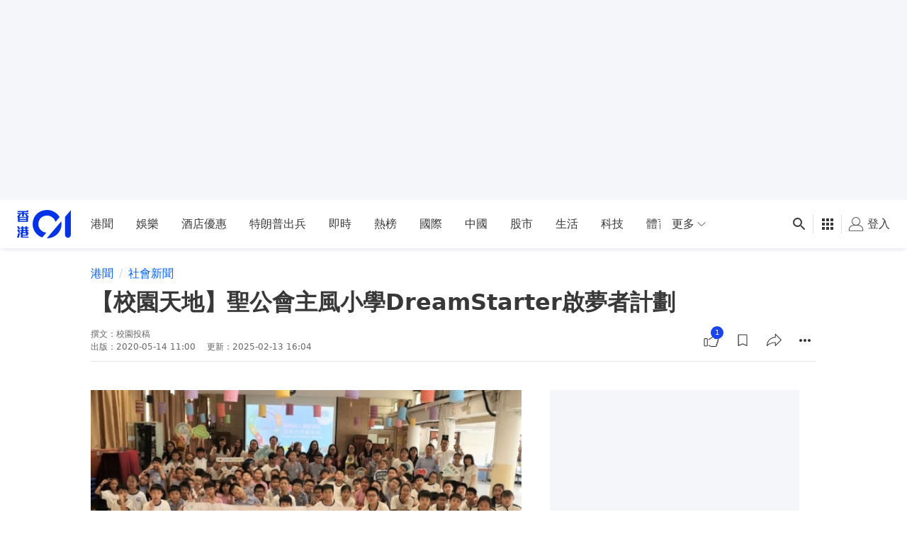

--- FILE ---
content_type: text/html; charset=utf-8
request_url: https://www.google.com/recaptcha/api2/aframe
body_size: 186
content:
<!DOCTYPE HTML><html><head><meta http-equiv="content-type" content="text/html; charset=UTF-8"></head><body><script nonce="U9zxDqiNzPP0gS-vRRjTMw">/** Anti-fraud and anti-abuse applications only. See google.com/recaptcha */ try{var clients={'sodar':'https://pagead2.googlesyndication.com/pagead/sodar?'};window.addEventListener("message",function(a){try{if(a.source===window.parent){var b=JSON.parse(a.data);var c=clients[b['id']];if(c){var d=document.createElement('img');d.src=c+b['params']+'&rc='+(localStorage.getItem("rc::a")?sessionStorage.getItem("rc::b"):"");window.document.body.appendChild(d);sessionStorage.setItem("rc::e",parseInt(sessionStorage.getItem("rc::e")||0)+1);localStorage.setItem("rc::h",'1768554366062');}}}catch(b){}});window.parent.postMessage("_grecaptcha_ready", "*");}catch(b){}</script></body></html>

--- FILE ---
content_type: text/javascript
request_url: https://www.hk01.com/_next/static/chunks/8507-95bab362e2898d5e.js
body_size: 23269
content:
(self.webpackChunk_N_E=self.webpackChunk_N_E||[]).push([[8507],{74496:function(e,t,r){"use strict";r.d(t,{hh:function(){return _},jV:function(){return N},mQ:function(){return O},jh:function(){return E}});var n,i,s=r(15861),a=r(64687),l=r.n(a),o=r(53085),c=r.n(o),u="application/x-postmate-v1+json",d=0,p=function(e){var t=document.createElement("a");t.href=e;var r=t.protocol.length>4?t.protocol:window.location.protocol,n=t.host.length?"80"===t.port||"443"===t.port?t.hostname:t.host:window.location.host;return t.origin||r+"//"+n},f={handshake:1,"handshake-reply":1,call:1,emit:1,reply:1,request:1},m=function(e,t){return("string"!=typeof t||e.origin===t)&&!!e.data&&("object"!=typeof e.data||"postmate"in e.data)&&e.data.type===u&&!!f[e.data.postmate]},h=function(e,t){var r="function"==typeof e[t]?e[t]():e[t];return j.Promise.resolve(r)},b=function(){function e(e){var t=this;this.parent=e.parent,this.frame=e.frame,this.child=e.child,this.childOrigin=e.childOrigin,this.events={},this.listener=function(e){if(!m(e,t.childOrigin))return!1;var r=((e||{}).data||{}).value||{},n=r.data,i=r.name;"emit"===e.data.postmate&&i in t.events&&t.events[i].call(t,n)},this.parent.addEventListener("message",this.listener,!1)}var t=e.prototype;return t.get=function(e){var t=this;return new j.Promise(function(r){var n=++d;t.parent.addEventListener("message",function e(i){i.data.uid===n&&"reply"===i.data.postmate&&(t.parent.removeEventListener("message",e,!1),r(i.data.value))},!1),t.child.postMessage({postmate:"request",type:u,property:e,uid:n},t.childOrigin)})},t.call=function(e,t){this.child.postMessage({postmate:"call",type:u,property:e,data:t},this.childOrigin)},t.on=function(e,t){this.events[e]=t},t.destroy=function(){window.removeEventListener("message",this.listener,!1),this.frame.parentNode.removeChild(this.frame)},e}(),g=function(){function e(e){var t=this;this.model=e.model,this.parent=e.parent,this.parentOrigin=e.parentOrigin,this.child=e.child,this.child.addEventListener("message",function(e){if(m(e,t.parentOrigin)){var r=e.data,n=r.property,i=r.uid,s=r.data;if("call"===e.data.postmate){n in t.model&&"function"==typeof t.model[n]&&t.model[n](s);return}h(t.model,n).then(function(t){return e.source.postMessage({property:n,postmate:"reply",type:u,uid:i,value:t},e.origin)})}})}return e.prototype.emit=function(e,t){this.parent.postMessage({postmate:"emit",type:u,value:{name:e,data:t}},this.parentOrigin)},e}(),j=function(){function e(e){var t=e.container,r=void 0===t?void 0!==r?r:document.body:t,n=e.model,i=e.url,s=e.name,a=e.classListArray;return this.parent=window,this.frame=document.createElement("iframe"),this.frame.name=s||"",this.frame.classList.add.apply(this.frame.classList,void 0===a?[]:a),r.appendChild(this.frame),this.child=this.frame.contentWindow||this.frame.contentDocument.parentWindow,this.model=n||{},this.sendHandshake(i)}return e.prototype.sendHandshake=function(t){var r,n=this,i=p(t),s=0;return new e.Promise(function(e,a){n.parent.addEventListener("message",function t(s){return!!m(s,i)&&("handshake-reply"===s.data.postmate?(clearInterval(r),n.parent.removeEventListener("message",t,!1),n.childOrigin=s.origin,e(new b(n))):a("Failed handshake"))},!1);var l=function(){s++,n.child.postMessage({postmate:"handshake",type:u,model:n.model},i),5===s&&clearInterval(r)},o=function(){l(),r=setInterval(l,500)};n.frame.attachEvent?n.frame.attachEvent("onload",o):n.frame.onload=o,n.frame.src=t})},e}();j.debug=!1,j.Promise=function(){try{return window?window.Promise:Promise}catch(e){return null}}(),j.Model=function(){function e(e){return this.child=window,this.model=e,this.parent=this.child.parent,this.sendHandshakeReply()}return e.prototype.sendHandshakeReply=function(){var e=this;return new j.Promise(function(t,r){e.child.addEventListener("message",function n(i){if(i.data.postmate){if("handshake"===i.data.postmate){e.child.removeEventListener("message",n,!1),i.source.postMessage({postmate:"handshake-reply",type:u},i.origin),e.parentOrigin=i.origin;var s=i.data.model;return s&&Object.keys(s).forEach(function(t){e.model[t]=s[t]}),t(new g(e))}return r("Handshake Reply Failed")}},!1)})},e}();var y,v=function(e){var t=e.url,r=e.dataTrackingConfig,n=e.source,i=e.defaultQuery,s=e.title,a=new(c())(t);return r&&Object.keys(r).forEach(function(e){var t=r[e];Array.isArray(t)?t.forEach(function(t){return a.searchParams.append(e,String(t))}):a.searchParams.set(e,String(t))}),n&&a.searchParams.set("source",n),s&&a.searchParams.set("title",s),i&&a.searchParams.set("defaultQuery",i),a.toString()};(x=y||(y={})).SEARCH_EVENT="SEARCH_EVENT",x.SET_SERVICES_CONFIG="SET_SERVICES_CONFIG";var x,O,w=y,_=w.SEARCH_EVENT,N=w.SET_SERVICES_CONFIG;(n=O||(O={})).ALL="all",n.ARTICLE="articles",n.ISSUE="issues",n.VIDEO="videos",n.PROFILE="profiles",n.POST="posts",n.COUPON="coupons",n.VOTING="votings",n.EVENT="events";var E=(i=(0,s.Z)(l().mark(function e(t){var r,n,i,s,a,o,u,d,p,f;return l().wrap(function(e){for(;;)switch(e.prev=e.next){case 0:return n=void 0===(r=t.container)?document.body:r,i=t.url,a=void 0===(s=t.timeout)?1e4:s,o=new(c())(i).origin,u=new j({container:n,url:v(t),classListArray:["_ie11Hack"]}),d=new Promise(function(e){return setTimeout(function(){return e("timeout")},a)}),e.next=6,Promise.race([d,u]);case 6:if("timeout"!==(p=e.sent)){e.next=9;break}throw Error("Init universal search timeout");case 9:return(f=p.frame).style.border="none",f.style.width="100%",f.style.height="100%",e.abrupt("return",{child:p,container:n,iframe:f,origin:o});case 14:case"end":return e.stop()}},e)})),function(e){return i.apply(this,arguments)})},83999:function(e,t){"use strict";var r=/^[-!#$%&'*+\/0-9=?A-Z^_a-z{|}~](\.?[-!#$%&'*+\/0-9=?A-Z^_a-z`{|}~])*@[a-zA-Z0-9](-*\.?[a-zA-Z0-9])*\.[a-zA-Z](-?[a-zA-Z0-9])+$/;t.G=function(e){if(!e||e.length>254||!r.test(e))return!1;var t=e.split("@");return!(t[0].length>64||t[1].split(".").some(function(e){return e.length>63}))}},61310:function(e,t,r){var n=r(29857),i=r(87704),s=r(11152),a=r(27135),l=r(74359),o=n(function(e,t){if(i(e)){if(i(t))return e.concat(t);throw TypeError(l(t)+" is not an array")}if(a(e)){if(a(t))return e+t;throw TypeError(l(t)+" is not a string")}if(null!=e&&s(e["fantasy-land/concat"]))return e["fantasy-land/concat"](t);if(null!=e&&s(e.concat))return e.concat(t);throw TypeError(l(e)+' does not have a method named "concat" or "fantasy-land/concat"')});e.exports=o},42555:function(e,t,r){var n=r(88725)(r(52707)(!0));e.exports=n},55951:function(e,t,r){var n=r(88725)(r(2272));e.exports=n},61138:function(e,t,r){var n=r(67952),i=function(){function e(){this._nativeSet="function"==typeof Set?new Set:null,this._items={}}return e.prototype.add=function(e){return!s(e,!0,this)},e.prototype.has=function(e){return s(e,!1,this)},e}();function s(e,t,r){var i,s=typeof e;switch(s){case"string":case"number":if(0===e&&1/e==-1/0){if(r._items["-0"])return!0;return t&&(r._items["-0"]=!0),!1}if(null!==r._nativeSet){if(t)return i=r._nativeSet.size,r._nativeSet.add(e),r._nativeSet.size===i;return r._nativeSet.has(e)}if(!(s in r._items))return t&&(r._items[s]={},r._items[s][e]=!0),!1;if(e in r._items[s])return!0;return t&&(r._items[s][e]=!0),!1;case"boolean":if(!(s in r._items))return t&&(r._items[s]=e?[!1,!0]:[!0,!1]),!1;var a=e?1:0;if(r._items[s][a])return!0;return t&&(r._items[s][a]=!0),!1;case"function":if(null!==r._nativeSet){if(t)return i=r._nativeSet.size,r._nativeSet.add(e),r._nativeSet.size===i;return r._nativeSet.has(e)}if(!(s in r._items))return t&&(r._items[s]=[e]),!1;if(!n(e,r._items[s]))return t&&r._items[s].push(e),!1;return!0;case"undefined":if(r._items[s])return!0;return t&&(r._items[s]=!0),!1;case"object":if(null===e){if(!r._items.null)return t&&(r._items.null=!0),!1;return!0}default:if(!((s=Object.prototype.toString.call(e))in r._items))return t&&(r._items[s]=[e]),!1;if(!n(e,r._items[s]))return t&&r._items[s].push(e),!1;return!0}}e.exports=i},2272:function(e){e.exports=function(e){return e}},52707:function(e,t,r){var n=r(55550);e.exports=function(e){return function t(r){for(var i,s,a,l=[],o=0,c=r.length;o<c;){if(n(r[o]))for(i=e?t(r[o]):r[o],a=0,s=i.length;a<s;)l[l.length]=i[a],a+=1;else l[l.length]=r[o];o+=1}return l}}},47273:function(e,t,r){var n=r(61138),i=r(75525),s=function(){function e(e,t){this.xf=t,this.f=e,this.set=new n}return e.prototype["@@transducer/init"]=i.init,e.prototype["@@transducer/result"]=i.result,e.prototype["@@transducer/step"]=function(e,t){return this.set.add(this.f(t))?this.xf["@@transducer/step"](e,t):e},e}();e.exports=function(e){return function(t){return new s(e,t)}}},37896:function(e,t,r){var n=r(29857),i=r(75159),s=n(function(e,t){if(e<=0)throw Error("First argument to splitEvery must be a positive integer");for(var r=[],n=0;n<t.length;)r.push(i(n,n+=e,t));return r});e.exports=s},49511:function(e,t,r){var n=r(55951),i=r(73641)(n);e.exports=i},73641:function(e,t,r){var n=r(61138),i=r(29857)(r(60603)([],r(47273),function(e,t){for(var r,i,s=new n,a=[],l=0;l<t.length;)r=e(i=t[l]),s.add(r)&&a.push(i),l+=1;return a}));e.exports=i},45783:function(e,t,r){var n=r(29857)(function(e,t){for(var r=Math.min(e.length,t.length),n=Array(r),i=0;i<r;)n[i]=[e[i],t[i]],i+=1;return n});e.exports=n},17343:function(e,t,r){"use strict";var n=r(67294);t.Z=function(e,t){n.useEffect(function(){return e&&e(),function(){t&&t()}},[])}},33862:function(e,t,r){"use strict";r.d(t,{Q:function(){return n}});let n=(0,r(67294).createContext)({})},28775:function(e,t,r){"use strict";r.d(t,{s:function(){return i}});var n=r(67294);let i=(e,t)=>!!(!e?.target||!t||t?.length===0||t?.every(e=>!e))||!t?.some(t=>{let r=e.target&&t===e.target,n=t?.contains(e.target);return r||n});t.Z=e=>{let{children:t,onClickAway:r,disabled:i=!1}=e,s=(0,n.useRef)(null),a=(0,n.useRef)(r);return(a.current=r,(0,n.useEffect)(()=>{if(i)return;let e=e=>{!s.current?.contains?.(e.target)&&a.current&&a.current(e)};return window.addEventListener("click",e,!1),()=>{window.removeEventListener("click",e,!1)}},[i]),i)?t:n.cloneElement(t,{ref:s})}},97996:function(e,t,r){"use strict";let n;r.d(t,{Z:function(){return eL}});var i,s,a,l=r(8307),o=r(4730),c=r(11752),u=r.n(c),d=r(67294),p=r(93967),f=r.n(p),m=r(58608),h=r(58034),b=r.n(h),g=r(31955),j=r(16097),y=r(81716),v=r(33862),x=r(62340),O=r(14067),w=r(20395),_=r(77185),N=r(8392),E=r(62382),P=r(17312),S=r(74187),C=r(10428),I=r(73814);window.pbjs=window.pbjs||{},window.pbjs.que=window.pbjs.que||[],window.pbjs.que.push(()=>{window.pbjs.setConfig({userSync:{userIds:[{name:"uid2",params:{uid2Cookie:j.default.UID2}}]}})});let{dfpAccountId:k}=u()().publicRuntimeConfig,R=e=>{let t=RegExp(`^/?${k}/(.+)`);return e.match(t)?.[1]};var T=({key:e,slotType:t,isOutOfPage:r,isInterstitial:n,isTrafficAnchor:i,adUnit:s,size:a,sizeMapping:l,id:o,targeting:c,beforeSlotRender:u,onSlotRenderEnded:p,onSlotDefined:f,delayDisplayAd:m=!0},h)=>{let T=(0,I.Z)(),D=(0,C.Z)(),{blockAd:A,videoInfo:L}=(0,d.useContext)(O.Z),{article:Z}=(0,d.useContext)(x.Z),{isaPosition:H}=(0,d.useContext)(v.Q),z=(0,d.useRef)(!0),{0:M,1:X}=(0,d.useState)(!1),{0:F,1:W}=(0,d.useState)(!0),{0:K,1:B}=(0,d.useState)(),{0:$,1:G}=(0,d.useState)(!1),V=(0,d.useRef)($);V.current=$;let U=(0,d.useRef)(K),q=(0,d.useCallback)(()=>{let{page_type:e,channel_id:t}=c,r=["home","channel","zone","article","issue","tag"];if(!r.includes(e))return null;let n={page_type:e};return r.forEach(e=>{if("home"===e)return;let r=`${e}_id`,i=c[r];i&&(n[r]=i),"article"===e&&Z&&(n.channel_id=Z.categories.map(e=>e.categoryId),n.main_category_id=t)}),n},[c]);(0,d.useEffect)(()=>{window.pbjs.que.push(()=>{window.pbjs.setConfig({ortb2:{site:{name:"hk01",domain:"hk01.com",ext:{data:q()}}}})})},[]);let Y=(0,d.useCallback)(e=>{if(!z.current)return;let{isEmpty:t,slot:r}=e;r.getSlotElementId()===o&&(X(t),W(!1),p?.(e))},[o,p]),Q=(0,d.useCallback)(e=>{if(!z.current)return;let{slot:t}=e;t.getSlotElementId()===o&&(W(!0),w.ENABLE_AD_TRACKING&&(0,P.j)(S.zW.AD_REQUEST,{ad_unit:R(t.getAdUnitPath()),key_value:t.getTargetingMap()}))},[o]),J=`${k}/${s}`,ee=(0,d.useRef)(0),et=(0,d.useRef)({adUnitPath:J,beforeSlotRender:u,handleSlotRenderEnded:Y,handleSlotRequested:Q,onSlotDefined:f,id:o,isOutOfPage:r,size:a,targeting:c,blockAd:A,delayDisplayAd:m,isInterstitial:n,isTrafficAnchor:i,isV2:h,sizeMapping:l,videoInfo:L,slotType:t});return et.current.adUnitPath=J,et.current.beforeSlotRender=u,et.current.handleSlotRenderEnded=Y,et.current.handleSlotRequested=Q,et.current.onSlotDefined=f,et.current.id=o,et.current.slotType=t,et.current.isOutOfPage=r,et.current.size=a,et.current.targeting=c,et.current.blockAd=A,et.current.delayDisplayAd=m,et.current.isInterstitial=n,et.current.isTrafficAnchor=i,et.current.isV2=h,et.current.sizeMapping=l,et.current.videoInfo=L,(0,d.useEffect)(()=>{let{adUnitPath:e,beforeSlotRender:t,handleSlotRenderEnded:r,handleSlotRequested:n,onSlotDefined:i,id:s,slotType:a,isOutOfPage:l,size:o,targeting:c,blockAd:u,delayDisplayAd:d,isInterstitial:p,isTrafficAnchor:f,isV2:m,sizeMapping:h,videoInfo:v}=et.current;if(!s||u)return;z.current=!0;let x=window.googletag||{};return x.cmd=x.cmd||[],(async()=>{try{d&&await new Promise(e=>setTimeout(e,100));try{x.cmd.push(()=>{let u=l?o:(0,N.ne)(o),d={[_.X.TRAFFIC_ANCHOR]:x.enums.OutOfPageFormat.BOTTOM_ANCHOR,[_.X.INTERSTITIAL]:x.enums.OutOfPageFormat.INTERSTITIAL},O=l?x.defineOutOfPageSlot(e,d[a]??s):x.defineSlot(e,u,s);if(i?.(O),!O||b()(O))return;B(O),U.current=O,O.addService(x.pubads());let w=g.Z.get(j.default.ASP_KEY);if(w&&O.setTargeting("Segment_Id",w),c)for(let e of Object.keys(c)){let t=c[e];O.setTargeting(e,t)}if(O.setTargeting("bucket_id",(0,E.el)()),O.setTargeting("bucket_target",(0,E.eV)()),O.setTargeting("page_language","Traditional_Chinese"),T===y.PageKey.ARTICLE&&(O.setTargeting("is_isa",D?"true":"false"),D&&O.setTargeting("isa_position",H??1)),[_.X.CATFISH,_.X.CATFISH_GPT,_.X.CATFISH_01TV_FLOATING,_.X.IN_ARTICLE,_.X.IN_ARTICLE_MOBILE,_.X.SKYSCRAPER,_.X.VIDEO].includes(a)){let e=O.getTargetingMap(),t=e?.video_id?.length>0||!!v?.hasVideo;O.setTargeting("is_video_content",t?"true":"false")}if(l||O.defineSizeMapping(m?h:(0,N.EG)(o)),t?.(O),x.pubads().collapseEmptyDivs(),x.pubads().disableInitialLoad(),x.pubads().setCentering(!0),x.pubads().addEventListener("slotRequested",n),x.pubads().addEventListener("slotRenderEnded",r),x.pubads().setPublisherProvidedId(g.Z.get(j.default.ANONYMOUS_ID)),x.pubads().enableSingleRequest(),x.enableServices(),/splashad|inarticle|homepage|refresh|interstitial|interscroller|catfish|trafficanchor|skyscraper/i.test(O.getAdUnitPath()))window.googletag.pubads().refresh([O]);else{let e=e=>{V.current||(G(!0),clearTimeout(ee.current),window.googletag.pubads().refresh(e))};window.pbjs.que.push(function(){window.pbjs.rp.requestBids({callback:e,gptSlotObjects:[O]})}),ee.current=window.setTimeout(function(){e([O])},3500)}p||f||x.display(s)})}catch(e){/cmd/.test(e)?console.error("cannot run dfp.js, ad block is enabled"):console.error(e)}}catch{console.log("Fail to render ad to display")}})(),()=>{clearTimeout(ee.current);try{z.current=!1,U.current&&x.destroySlots([U.current])}catch(e){console.error(e)}}},[e]),{adUnitPath:J,isAdLoading:F,isAdEmpty:M,adSlot:K}},D=r(42214),A=r(85893);function L(e,t){var r=Object.keys(e);if(Object.getOwnPropertySymbols){var n=Object.getOwnPropertySymbols(e);t&&(n=n.filter(function(t){return Object.getOwnPropertyDescriptor(e,t).enumerable})),r.push.apply(r,n)}return r}var Z=(0,d.memo)(({id:e,isOutOfPage:t,isInterstitial:r,isTrafficAnchor:n,size:i,sizeMapping:s,slotId:a,tag:o,targeting:c,slotType:u,isClosable:p,closeButtonClassName:h,closeButtonId:b,beforeSlotRender:g,onSlotRenderEnded:j,onSlotDefined:y,className:v,onClose:x,disableWrapper:O=!1,disableWrapperInner:w=!1,fullHeight:_=!1,debug:N="production"!==m.PRODUCTION,isV2:E,isStickyAd:P,stickyPlaceHolderClassName:S})=>{let C=f()(v,"js-ad-slot"),{isAdEmpty:I,isAdLoading:k,adSlot:R,adUnitPath:Z}=T({key:`${e??a}_${o}`,id:e??a,adUnit:o,isOutOfPage:t,isInterstitial:r,isTrafficAnchor:n,size:i,sizeMapping:s,targeting:c,slotType:u,beforeSlotRender:g,onSlotRenderEnded:j,onSlotDefined:y},E),{0:H,1:z}=(0,d.useState)(!1),{0:M,1:X}=(0,d.useState)(!1),F=(0,d.useCallback)(e=>{e?.preventDefault(),e?.stopPropagation?.(),x&&x(),window?.googletag?.destroySlots([R]),z(!0)},[R,x]),W=O?{className:C}:{};return I||p&&H?(0,A.jsx)("div",{id:a}):(0,A.jsx)("div",{className:f()(!O&&"relative flex w-full items-center justify-center",!w&&_&&"h-full",!O&&C,P&&S,P&&"!items-start"),children:(0,A.jsxs)("div",{className:f()(!w&&"relative mx-auto my-0 grow",!w&&_&&"h-full",P&&"sticky top-mobileNavBarAndSecondaryBar md:top-desktopNavBarAndSecondaryBar"),children:[p&&!k&&(0,A.jsx)("div",{onClick:F,onTouchEnd:F,className:f()("absolute right-[5px] top-[5px] z-[9999] flex h-[24px] w-[24px] cursor-pointer items-center justify-center",h),id:b,children:(0,A.jsx)(D.Z,{icon:"ico-close",className:"h-5 w-5 rounded-full border border-gray-warm bg-white p-1 text-gray-warm"})}),(0,A.jsx)("div",function(e){for(var t=1;t<arguments.length;t++){var r=null!=arguments[t]?arguments[t]:{};t%2?L(Object(r),!0).forEach(function(t){(0,l.Z)(e,t,r[t])}):Object.getOwnPropertyDescriptors?Object.defineProperties(e,Object.getOwnPropertyDescriptors(r)):L(Object(r)).forEach(function(t){Object.defineProperty(e,t,Object.getOwnPropertyDescriptor(r,t))})}return e}({id:a},W)),N&&!M&&(0,A.jsxs)("div",{className:f()("absolute bottom-0 left-0 right-0 top-5 m-0 p-4 pt-0","whitespace-normal text-center text-[9px]","z-10 overflow-y-auto bg-dark-o5","transition-[background] duration-300 ease-in","hover:bg-dark-o6 hover:text-black","bg-white active:z-[1]"),children:[(0,A.jsxs)("p",{children:["slot: ",u]}),(0,A.jsxs)("p",{children:["element ID: ",a]}),(0,A.jsxs)("p",{children:["size: ",JSON.stringify(i)]}),s&&(0,A.jsxs)("p",{children:["sizeMapping: ",JSON.stringify(s)]}),(0,A.jsxs)("p",{children:["targeting: ",JSON.stringify(c)]}),(0,A.jsxs)("p",{children:["adUnitPath: ",Z]}),(0,A.jsx)("p",{className:"cursor-pointer text-light-p4",onClick:()=>X(!0),onTouchEnd:()=>X(!0),children:"[hide debug]"})]})]})})});let H=["className"];function z(e,t){var r=Object.keys(e);if(Object.getOwnPropertySymbols){var n=Object.getOwnPropertySymbols(e);t&&(n=n.filter(function(t){return Object.getOwnPropertyDescriptor(e,t).enumerable})),r.push.apply(r,n)}return r}var M=e=>{let{className:t}=e,r=(0,o.Z)(e,H);return(0,A.jsx)(Z,function(e){for(var t=1;t<arguments.length;t++){var r=null!=arguments[t]?arguments[t]:{};t%2?z(Object(r),!0).forEach(function(t){(0,l.Z)(e,t,r[t])}):Object.getOwnPropertyDescriptors?Object.defineProperties(e,Object.getOwnPropertyDescriptors(r)):z(Object(r)).forEach(function(t){Object.defineProperty(e,t,Object.getOwnPropertyDescriptor(r,t))})}return e}({className:f()("h-px w-px",t)},r))},X=r(45007);function F(e,t){var r=Object.keys(e);if(Object.getOwnPropertySymbols){var n=Object.getOwnPropertySymbols(e);t&&(n=n.filter(function(t){return Object.getOwnPropertyDescriptor(e,t).enumerable})),r.push.apply(r,n)}return r}var W=((i=W||{})[i.A=0]="A",i[i.B=1]="B",i),K=e=>{let{0:t,1:r}=(0,d.useState)(null),n=(0,X.v9)(e=>e.ui.isGalleryOpen),i=(0,d.useCallback)(e=>{let{size:t,isEmpty:n}=e;if(n)return;let[i]=t??[];r(300===i?W.A:W.B)},[]);return(0,A.jsx)("div",{className:f()("duration-2000 fixed bottom-[-250px] right-0 z-[1502] hidden transition-all","[&_iframe]:mx-auto [&_iframe]:my-0",t===W.A&&"bottom-0 left-[unset] block text-[unset]",t===W.B&&"bottom-0 left-0 block text-center",n&&"lg:z-[3003]"),children:(0,A.jsx)(Z,function(e){for(var t=1;t<arguments.length;t++){var r=null!=arguments[t]?arguments[t]:{};t%2?F(Object(r),!0).forEach(function(t){(0,l.Z)(e,t,r[t])}):Object.getOwnPropertyDescriptors?Object.defineProperties(e,Object.getOwnPropertyDescriptors(r)):F(Object(r)).forEach(function(t){Object.defineProperty(e,t,Object.getOwnPropertyDescriptor(r,t))})}return e}({disableWrapper:!0,disableWrapperInner:!0,isClosable:!0,onSlotRenderEnded:i,debug:!1},e))})},B=r(31235),$=r.n(B),G=r(57269),V=()=>{if(void 0===n){let e=!1;try{let t=Object.defineProperty({},"passive",{get:function(){e=!0}});window.addEventListener("test",t,t),window.removeEventListener("test",t,t)}catch{e=!1}n=e}return n};let U=P.zW.ARTICLE_INTERSCROLLER_VIEW_PERCENTAGE,q=function(e){e.setAttribute("style",`
  height: ${window.innerHeight-132}px`),G.ZP.error("resizing video")},Y=function(e,t){let r=e[0],n=e[1],i=window.innerWidth,s=window.innerHeight-132,a=1;a=r/n<i/s?s/n:i/r,t&&t.setAttribute("style",`
  transform: scale(${a})`)},Q={scroll:null,message:null};var J=(e,t)=>{let r=document.getElementById(e);if(!r)return G.ZP.warn(`InterScroller listener cannot get the container, the ID parameter is probably wrong: ${e}`);let n=r.parentNode,i=r.getElementsByTagName("iframe")[0].contentWindow,s=1;Q.scroll=()=>{let e=n.getBoundingClientRect(),t=window.innerHeight-40,r=0;r=e.top>44?(t-e.top)/e.height:(e.bottom-44)/e.height;let a=(t-e.top)/e.height,l=4===s?.1:0,o=.25*s;s<=4&&a+l>o&&((0,P.j)(U,{interscroller_amount:(.25*s).toFixed(2)}),s++),$()(Function,i.postMessage)&&i.postMessage({action:"scroll",inViewPercentage:r},"*")},Q.message=n=>{let{data:i}=n;i&&i.action?"creativeType"===i.action&&"video"===i.type?(document.querySelector(`#${e}`).className+=" isVideo",document.querySelector(`#${e} > div`).className+=" isVideo",document.querySelector(`#${e} iframe`).className+=" isVideo",q(r),window.addEventListener("resize",()=>{q(r)})):"creativeType"===i.action&&"image"===i.type&&(Y(t,r.querySelector("iframe")),window.addEventListener("resize",()=>{Y(t,r.querySelector("iframe"))})):Y(t,r.querySelector("iframe"))},window.addEventListener("scroll",Q.scroll,!!V()&&{passive:!0}),window.addEventListener("message",Q.message,!1),window.addEventListener("resize",Q.message,!1)};let ee=["onSlotRenderEnded","className"];function et(e,t){var r=Object.keys(e);if(Object.getOwnPropertySymbols){var n=Object.getOwnPropertySymbols(e);t&&(n=n.filter(function(t){return Object.getOwnPropertyDescriptor(e,t).enumerable})),r.push.apply(r,n)}return r}function er(e){for(var t=1;t<arguments.length;t++){var r=null!=arguments[t]?arguments[t]:{};t%2?et(Object(r),!0).forEach(function(t){(0,l.Z)(e,t,r[t])}):Object.getOwnPropertyDescriptors?Object.defineProperties(e,Object.getOwnPropertyDescriptors(r)):et(Object(r)).forEach(function(t){Object.defineProperty(e,t,Object.getOwnPropertyDescriptor(r,t))})}return e}var en=e=>{let{onSlotRenderEnded:t,className:r}=e,n=(0,o.Z)(e,ee),{0:i,1:s}=(0,d.useState)(!0),{0:a,1:l}=(0,d.useState)(!1),c=(0,d.useCallback)(e=>{let{size:r,isEmpty:n,slot:i}=e??{};if(n)return;let[,a]=r??[],o=[480,600].includes(a);s(!o),l(!0),t?.(e),o&&J(i.getSlotElementId(),r)},[t]);return(0,A.jsxs)("div",{className:f()("interscroller flex w-full px-2 lg:hidden lg:px-3",i?"items-center justify-center":"m-0 flex-col items-stretch p-0"),children:[!i&&(0,A.jsx)("div",{className:"interscroller--header h-6 text-center text-sm leading-6 text-white",children:"廣告"}),(0,A.jsx)("div",{className:f()(i?"m-auto flex items-center justify-center":"non-lrec-outermost relative"),children:(0,A.jsx)("div",{className:f()(!i&&"absolute h-full w-full overflow-hidden"),children:(0,A.jsx)("div",{className:f()(!i&&"non-lrec-inner absolute left-0 top-0 m-0 h-full w-full overflow-hidden p-0 text-center"),children:(0,A.jsx)(Z,er(er({},n),{},{disableWrapper:!0,disableWrapperInner:!0,onSlotRenderEnded:c,className:f()(i?"lrec-slot":"trbl-0 non-lrec-slot fixed m-auto flex overflow-hidden p-0",r),isStickyAd:n.isStickyAd&&i&&a}))})})}),!i&&(0,A.jsx)("div",{className:"interscroller--footer h-6 text-center text-sm leading-6 text-white",children:"向下滾動繼續閱讀文章"})]})};function ei(e,t){var r=Object.keys(e);if(Object.getOwnPropertySymbols){var n=Object.getOwnPropertySymbols(e);t&&(n=n.filter(function(t){return Object.getOwnPropertyDescriptor(e,t).enumerable})),r.push.apply(r,n)}return r}function es(e){for(var t=1;t<arguments.length;t++){var r=null!=arguments[t]?arguments[t]:{};t%2?ei(Object(r),!0).forEach(function(t){(0,l.Z)(e,t,r[t])}):Object.getOwnPropertyDescriptors?Object.defineProperties(e,Object.getOwnPropertyDescriptors(r)):ei(Object(r)).forEach(function(t){Object.defineProperty(e,t,Object.getOwnPropertyDescriptor(r,t))})}return e}var ea=e=>(0,A.jsx)(Z,es(es({},e),{},{isOutOfPage:!0,isInterstitial:!0}));let el=["className"];function eo(e,t){var r=Object.keys(e);if(Object.getOwnPropertySymbols){var n=Object.getOwnPropertySymbols(e);t&&(n=n.filter(function(t){return Object.getOwnPropertyDescriptor(e,t).enumerable})),r.push.apply(r,n)}return r}var ec=e=>{let{className:t}=e,r=(0,o.Z)(e,el);return(0,A.jsx)(Z,function(e){for(var t=1;t<arguments.length;t++){var r=null!=arguments[t]?arguments[t]:{};t%2?eo(Object(r),!0).forEach(function(t){(0,l.Z)(e,t,r[t])}):Object.getOwnPropertyDescriptors?Object.defineProperties(e,Object.getOwnPropertyDescriptors(r)):eo(Object(r)).forEach(function(t){Object.defineProperty(e,t,Object.getOwnPropertyDescriptor(r,t))})}return e}({className:f()("bg-transparent",t)},r))},eu=r(51277);let ed=((s={})[s.DEFAULT=0]="DEFAULT",s[s.NETWORK=1]="NETWORK",s),ep=((a={}).OTHER="OTHER",a.IP4="IP4",a.IP5="IP5",a.IP6="IP6",a.IPP="IPP",a.ANDROID="ANDROID",a);function ef(e,t){var r=Object.keys(e);if(Object.getOwnPropertySymbols){var n=Object.getOwnPropertySymbols(e);t&&(n=n.filter(function(t){return Object.getOwnPropertyDescriptor(e,t).enumerable})),r.push.apply(r,n)}return r}function em(e){for(var t=1;t<arguments.length;t++){var r=null!=arguments[t]?arguments[t]:{};t%2?ef(Object(r),!0).forEach(function(t){(0,l.Z)(e,t,r[t])}):Object.getOwnPropertyDescriptors?Object.defineProperties(e,Object.getOwnPropertyDescriptors(r)):ef(Object(r)).forEach(function(t){Object.defineProperty(e,t,Object.getOwnPropertyDescriptor(r,t))})}return e}var eh=e=>{let t=(0,d.useRef)(null),{0:r,1:n}=(0,d.useState)(!1),{0:i,1:s}=(0,d.useState)(null),{0:a,1:l}=(0,d.useState)(ep.OTHER),o=(0,d.useCallback)(e=>{e?.setTargeting("phone_version",a)},[a]),c=(0,d.useCallback)(e=>{let{isEmpty:t}=e;t?n(!1):n(!0),s(ed.DEFAULT)},[]),u=(0,d.useCallback)(()=>n(!1),[]);return(0,d.useEffect)(()=>{let e=navigator.userAgent;e&&(e.includes("app/com.hk01.news-app")||n(!0),null!==e.match(/iphone/i)?window.screen.height<=480?l(ep.IP4):window.screen.height<=568?l(ep.IP5):window.screen.height<=667?l(ep.IP6):l(ep.IPP):null!==e.match(/android/i)&&l(ep.ANDROID))},[]),r?(0,A.jsx)("div",{ref:t,children:i!==ed.NETWORK?(0,A.jsxs)(d.Fragment,{children:[(0,A.jsx)("div",{className:f()("trbl-0 fixed z-[999] bg-black/70",i===ed.DEFAULT?"inline-block":"hidden"),id:"div-gpt-splash-ads-bg"}),(0,A.jsx)(Z,em(em({isClosable:i===ed.DEFAULT,closeButtonClassName:"!fixed",closeButtonId:"div-gpt-splash-ads-close",onClose:u,disableWrapper:!0,disableWrapperInner:!0,className:f()("trbl-0 fixed z-[999]",i===ed.DEFAULT?"inline-block":"hidden"),beforeSlotRender:o,onSlotRenderEnded:c,debug:!1},e),{},{isOutOfPage:!0}))]}):(0,A.jsx)(Z,{slotType:_.X.NETWORK_SPLASH_AD,tag:e.tag,size:[[1,1]],beforeSlotRender:o,targeting:e.targeting,slotId:eu.u1.NETWORK_SPLASH_AD,debug:!1})}):null};function eb(e,t){var r=Object.keys(e);if(Object.getOwnPropertySymbols){var n=Object.getOwnPropertySymbols(e);t&&(n=n.filter(function(t){return Object.getOwnPropertyDescriptor(e,t).enumerable})),r.push.apply(r,n)}return r}function eg(e){for(var t=1;t<arguments.length;t++){var r=null!=arguments[t]?arguments[t]:{};t%2?eb(Object(r),!0).forEach(function(t){(0,l.Z)(e,t,r[t])}):Object.getOwnPropertyDescriptors?Object.defineProperties(e,Object.getOwnPropertyDescriptors(r)):eb(Object(r)).forEach(function(t){Object.defineProperty(e,t,Object.getOwnPropertyDescriptor(r,t))})}return e}var ej=e=>(0,A.jsx)(Z,eg(eg({},e),{},{isOutOfPage:!0,isTrafficAnchor:!0}));function ey(e,t){var r=Object.keys(e);if(Object.getOwnPropertySymbols){var n=Object.getOwnPropertySymbols(e);t&&(n=n.filter(function(t){return Object.getOwnPropertyDescriptor(e,t).enumerable})),r.push.apply(r,n)}return r}function ev(e){for(var t=1;t<arguments.length;t++){var r=null!=arguments[t]?arguments[t]:{};t%2?ey(Object(r),!0).forEach(function(t){(0,l.Z)(e,t,r[t])}):Object.getOwnPropertyDescriptors?Object.defineProperties(e,Object.getOwnPropertyDescriptors(r)):ey(Object(r)).forEach(function(t){Object.defineProperty(e,t,Object.getOwnPropertyDescriptor(r,t))})}return e}var ex=(0,d.memo)(e=>{let{slotType:t}=e;switch(t){case _.X.LEADERBOARD:case _.X.LEADERBOARD_2:case _.X.LEADERBOARD2:case _.X.LEADERBOARD_3:return(0,A.jsx)(ec,ev({},e));case _.X.LREC_1:case _.X.LREC_2:case _.X.LREC_3:case _.X.LREC_4:case _.X.LREC_CATEGORY:case _.X.LREC_INFINITE:case _.X.LREC_01TV_SCROLL_1:case _.X.LREC_01TV_SCROLL_2:case _.X.LREC_01TV_SCROLL_3:case _.X.WEB_INFINITE:case _.X.VIDEO:return(0,A.jsx)(Z,ev({},e));case _.X.INTER_SCROLLER:case _.X.INTER_SCROLLER_INFINITE:return(0,A.jsx)(en,ev({},e));case _.X.SKYSCRAPER:case _.X.IN_ARTICLE:case _.X.IN_ARTICLE_MOBILE:case _.X.GALLERY_AD:return(0,A.jsx)(Z,ev({},e));case _.X.CATFISH:case _.X.CATFISH_GPT:case _.X.CATFISH_01TV_FLOATING:return(0,A.jsx)(K,ev({},e));case _.X.SPLASH_AD:return(0,A.jsx)(eh,ev({},e));case _.X.MINI_1X1:case _.X.REFRESH:case _.X.ZONE_1X1:case _.X.CHANNEL_1X1:return(0,A.jsx)(M,ev({},e));case _.X.INTERSTITIAL:return(0,A.jsx)(ea,ev({},e));case _.X.TRAFFIC_ANCHOR:return(0,A.jsx)(ej,ev({},e));default:return null}}),eO=r(1216),ew=r(21090),e_=r(17343),eN=({onMount:e,onUnmount:t})=>((0,e_.Z)(e,t),(0,A.jsx)("div",{"data-id":"lazyload-placeholder"}));let eE=["children","size","className","placeholderPersist","placeholderRule"];function eP(e,t){var r=Object.keys(e);if(Object.getOwnPropertySymbols){var n=Object.getOwnPropertySymbols(e);t&&(n=n.filter(function(t){return Object.getOwnPropertyDescriptor(e,t).enumerable})),r.push.apply(r,n)}return r}function eS(e){for(var t=1;t<arguments.length;t++){var r=null!=arguments[t]?arguments[t]:{};t%2?eP(Object(r),!0).forEach(function(t){(0,l.Z)(e,t,r[t])}):Object.getOwnPropertyDescriptors?Object.defineProperties(e,Object.getOwnPropertyDescriptors(r)):eP(Object(r)).forEach(function(t){Object.defineProperty(e,t,Object.getOwnPropertyDescriptor(r,t))})}return e}var eC=e=>{let{children:t,size:r,className:n,placeholderPersist:i=!1,placeholderRule:s=!1}=e,a=(0,o.Z)(e,eE),l="number"==typeof s?s:ew.V$(r,{rule:s})?.[1],{0:c,1:u}=(0,d.useState)(!1);return(0,A.jsx)("div",{className:f()("flex w-screen md:w-full","min-w-[var(--placeholder-mobile-min-width,0)]","min-h-[var(--placeholder-min-height,0)]",n),style:eS({},"number"==typeof l&&(!c||i)&&{"--placeholder-min-height":`${l}px`}),children:(0,A.jsx)(eO.ZP,eS(eS({offset:[0,800],placeholder:(0,A.jsx)(eN,{onUnmount:()=>{u(!0)}})},a),{},{children:(0,A.jsx)(A.Fragment,{children:t})}))})},eI=r(34745);let ek=["slotType","slots","targeting","lazy","lazyClassName","lazyPlaceholderPersist","lazyPlaceholderRule","id"];function eR(e,t){var r=Object.keys(e);if(Object.getOwnPropertySymbols){var n=Object.getOwnPropertySymbols(e);t&&(n=n.filter(function(t){return Object.getOwnPropertyDescriptor(e,t).enumerable})),r.push.apply(r,n)}return r}function eT(e){for(var t=1;t<arguments.length;t++){var r=null!=arguments[t]?arguments[t]:{};t%2?eR(Object(r),!0).forEach(function(t){(0,l.Z)(e,t,r[t])}):Object.getOwnPropertyDescriptors?Object.defineProperties(e,Object.getOwnPropertyDescriptors(r)):eR(Object(r)).forEach(function(t){Object.defineProperty(e,t,Object.getOwnPropertyDescriptor(r,t))})}return e}let{publicRuntimeConfig:eD}=u()(),{ads:{enable:eA}}=eD;var eL=e=>{let{slotType:t,slots:r,targeting:n,lazy:i=!0,lazyClassName:s,lazyPlaceholderPersist:a,lazyPlaceholderRule:l,id:c}=e,u=(0,o.Z)(e,ek),p=(0,d.useId)(),{sectionId:f,sectionType:m,elementIdPrefix:h}=(0,d.useContext)(v.Q),b=`${h??""}${(0,N.Em)(t,{id:c,sectionType:m,sectionId:f,uid:p})}`;if(!r||!n||!(0,eI.xS)(r,t))return null;let g=r.find(e=>e.slot===t);if(!g||!b||!eA)return null;let{size:j,tag:y,sizeMapping:x,isOutOfPage:O}=g,w=void 0!==x,_=i?eC:d.Fragment,E=i&&{size:j,className:s,once:!0,persistPlaceholder:a,placeholderHeight:l};return(0,A.jsx)(_,eT(eT({},E),{},{children:(0,A.jsx)(ex,eT(eT({},u),{},{isV2:w,slotId:b,size:j,sizeMapping:x,isOutOfPage:w?O:u.isOutOfPage,tag:y,slotType:t,targeting:n}))}))}},20395:function(e){e.exports={SHOW_CARD_LIKE_N_COMMENT:!1,ENABLE_AD_TRACKING:!0}},99394:function(e,t,r){"use strict";r.d(t,{y:function(){return u}});var n,i=r(79351),s=r.n(i),a=r(67294),l=r(55027),o=((n=o||{}).POSITION_FIXED="position--fixed",n);let c=()=>document?.body,u=()=>c()?.classList?.contains(o.POSITION_FIXED);t.Z=()=>{let e=(0,a.useRef)(null),t=(0,a.useRef)(!1);return{enableScroll:(0,a.useCallback)(r=>{let{restorePosition:n=!0}=r??{},i=c();i&&t.current&&(t.current=!1,i.classList.remove(o.POSITION_FIXED),i.style.top="",i.style.width="",n&&!s()(e.current)&&(0,l.p6)(0,e.current))},[]),disableScroll:(0,a.useCallback)(()=>{let r=c();!r||u()||t.current||(t.current=!0,e.current=window.scrollY,r.classList.add(o.POSITION_FIXED),r.style.top=`-${e.current}px`,r.style.width="100%")},[])}}},57663:function(e,t,r){"use strict";r.d(t,{E:function(){return i},c:function(){return n}});let n=()=>"HEADER_LOGIN",i=({contentId:e,contentType:t})=>`BOOKMARK-${t}:${e}`},8392:function(e,t,r){"use strict";r.d(t,{D4:function(){return W},EG:function(){return R},Em:function(){return K},N2:function(){return M},ne:function(){return T},wA:function(){return H}});var n,i,s=r(4730),a=r(61310),l=r.n(a),o=r(42555),c=r.n(o),u=r(31235),d=r.n(u),p=r(16758),f=r.n(p),m=r(37896),h=r.n(m),b=r(49511),g=r.n(b),j=r(15274),y=r.n(j),v=r(45783),x=r.n(v),O=r(85518),w=r(77185);r(11718);var _=r(91526);let N=["pageType"],E=["pageType"],{breakpoints:P,rootFontSize:S}=_.default,C=[[0,0],...P.map(e=>+e.replace("em","")*S).map(e=>[e,0])],I=((n={})[n.IGNORE=0]="IGNORE",n[n.SLICE=1]="SLICE",n[n.THROW=2]="THROW",n),k=e=>e?.slice(0,C.length),R=(e,t)=>{let{dismatchSizeMode:r=I.THROW}=t??{},n=e,i=e.length>C.length;if(r===I.THROW){if(i)throw Error("apiSizes array contain more size than the available breakpoints")}else r===I.SLICE&&i&&(n=k(n));return x()(C,n).reverse()},T=e=>{let t=y()(g(),h()(2),f()(d()(Number)),c()),r=y()(c(),g(),h()(1),f()(d()(String)),c());return l()(t(e),r(e))};var D=((i=D||{})[i.IMAGE=13]="IMAGE",i);let A=(e,t)=>{let{sectionIndex:r,stepToShowAd:n=3}=t;if(0===r)return w.X.LREC_1;let i=e[r];if(!i)return;let s=e.filter(e=>!("zone"===e.type&&e.id===D.IMAGE||e.displayMode?.endsWith("-bg"))).indexOf(i);return s<0?null:1===s?w.X.LREC_2:(s+1)/n==1||(s-2+1)%n==0?w.X.LREC_3:null},L=(e,t)=>{let{sectionIndex:r,template:n}=t,i=e[r];return i?/infinit/i.test(i.type)?null:"A"===n?[w.X.LREC_1,w.X.LREC_2]:("C"===n||"E"===n)&&0===r?w.X.LREC_1:null:void 0},Z=(e,t)=>{let{sectionIndex:r,template:n}=t,i=e[r];if(!i)return;let s=/infinit/i.test(i?.type);if("A"===n&&!s){if(0===r&&"slider"===i.displayMode)return[w.X.LREC_1,w.X.LREC_2];if(2===r)return w.X.LREC_4}if(("C"===n||"E"===n)&&i.type.includes(O.tq?"zone":"category")){if(O.tq)return[w.X.LREC_1,w.X.LREC_2];if(1===r)return w.X.LREC_1;if(2===r)return w.X.LREC_2}return null},H=(e,t)=>{let{pageType:r}=t,n=(0,s.Z)(t,N);switch(r){case"home":return A(e,n);case"category":return L(e,n);case"zone":return Z(e,n);default:return}},z=(e,t)=>{let{sectionType:r}=t,n=e?.find(e=>e.type===r);return[n,e?.indexOf(n)]},M=(e,t)=>{let{pageType:r,template:n,sectionIndex:i}=t,s=e[i];if(r===w.G.ZONE){if("A"===n&&1===i)return!0;if("C"===n||"E"===n){let[t]=z(e,{sectionType:"category"});return t===s}}return!!(r===w.G.CATEGORY&&["A","C","E"].includes(n))&&0===i},X=e=>["featured","related"].includes(e.blockType)&&e.articles&&e.articles.length>5,F=(e,t)=>{let{blockIndex:r}=t;if(!e[r])return;let n=e.map(X),i=n[r],s=i&&0===n.slice(0,r).filter(Boolean).length,a=i&&1===n.slice(0,r).filter(Boolean).length;return s?w.X.LREC_1:a?w.X.LREC_2:i?w.X.LREC_3:null},W=(e,t)=>{let{pageType:r}=t,n=(0,s.Z)(t,E);return"issue"===r?F(e,n):null},K=(e,{id:t,sectionType:r,sectionId:n,uid:i})=>t&&"div-gpt-web-infinite"!==t&&"interScroller_infinite"!==t?t:/infinity/i.test(r)||[w.X.GALLERY_AD,w.X.INTER_SCROLLER_INFINITE,w.X.WEB_INFINITE].includes(e)?[e,i].join("_"):r&&n?[r,n,e].join("_"):r&&!n?[r,e].join("_"):[e,i].join("_")},51735:function(e,t,r){"use strict";r.d(t,{G:function(){return n},j:function(){return i}});let n=e=>{"function"==typeof e?.select?e.select():"function"==typeof e?.setSelectionRange&&e.setSelectionRange(0,e.value.length)},i=e=>!e||e.trim?.().length===0},34745:function(e,t,r){"use strict";r.d(t,{xS:function(){return c}});var n=r(11752);let{publicRuntimeConfig:i}=r.n(n)()(),{ads:s,ENABLE_SUBSCRIPTION:a}=i,l=()=>({isVIP:!0,level:"level_1"}),o=e=>({level_1:["HK01_MobileWebsite_SplashAd","HK01_Website_300x250_1","HK01_Website_300x250_2","HK01_Website_300x250_3","HK01_Website_Homepage","HK01_MobileWebsite_Interstitial","HK01_Website_top_970x90_or_728x90","HK01_Website_Refresh","HK01_Website_TrafficAnchor_1","HK01_Website_catfish_1","HK01_Website_Refresh","HK01_Website_catfish_1","HK01_Website_TrafficAnchor_1","HK01_MobileWebsite_Interstitial","HK01_IssueCHL_Article_Banner","HK01_MobileWebsite_SplashAd","HK01_IssueCHL_Article_LREC_1","HK01_IssueCHL_Article_LREC_2","HK01_IssueCHL_Article_LREC_3"],level_2:["HK01_Website_300x250_1","HK01_Website_300x250_2","HK01_Website_300x250_3","HK01_Website_Homepage"]})[e.level].map(e=>`${s.tagPrefix}_${e}`)||[],c=(e,t)=>{if(!a)return!0;let r=l();if(!r?.isVIP)return!0;let n=o(r),i=e.find(e=>e.slot===t)?.tag;return!i||!n.includes(i)}},50337:function(e,t,r){"use strict";var n=r(8307),i=r(4730),s=r(93967),a=r.n(s);r(67294);var l=r(61751),o=r(85893);let c=["className","icon","text"];function u(e,t){var r=Object.keys(e);if(Object.getOwnPropertySymbols){var n=Object.getOwnPropertySymbols(e);t&&(n=n.filter(function(t){return Object.getOwnPropertyDescriptor(e,t).enumerable})),r.push.apply(r,n)}return r}function d(e){for(var t=1;t<arguments.length;t++){var r=null!=arguments[t]?arguments[t]:{};t%2?u(Object(r),!0).forEach(function(t){(0,n.Z)(e,t,r[t])}):Object.getOwnPropertyDescriptors?Object.defineProperties(e,Object.getOwnPropertyDescriptors(r)):u(Object(r)).forEach(function(t){Object.defineProperty(e,t,Object.getOwnPropertyDescriptor(r,t))})}return e}t.Z=e=>{let{className:t,icon:r,text:n}=e,s=(0,i.Z)(e,c);return(0,o.jsxs)("a",d(d({className:a()("menu-item","js-menu-item",t)},s),{},{children:[r&&(0,o.jsx)(l.Z,{className:a()("menu-item__icon","mr-2","h-6 w-6"),icon:r}),(0,o.jsx)("span",{className:"menu-item__text",children:n})]}))}},13733:function(e,t,r){"use strict";var n=r(8307),i=r(4730),s=r(93967),a=r.n(s),l=r(67294),o=r(85893);let c=["className","children","isActive","disabled"];function u(e,t){var r=Object.keys(e);if(Object.getOwnPropertySymbols){var n=Object.getOwnPropertySymbols(e);t&&(n=n.filter(function(t){return Object.getOwnPropertyDescriptor(e,t).enumerable})),r.push.apply(r,n)}return r}function d(e){for(var t=1;t<arguments.length;t++){var r=null!=arguments[t]?arguments[t]:{};t%2?u(Object(r),!0).forEach(function(t){(0,n.Z)(e,t,r[t])}):Object.getOwnPropertyDescriptors?Object.defineProperties(e,Object.getOwnPropertyDescriptors(r)):u(Object(r)).forEach(function(t){Object.defineProperty(e,t,Object.getOwnPropertyDescriptor(r,t))})}return e}let p=(0,l.forwardRef)((e,t)=>{let{className:r,children:n,isActive:s,disabled:l}=e,u=(0,i.Z)(e,c);return(0,o.jsx)("button",d(d({role:"button",className:a()("button button--base",s&&"button--active",l&&"button--disabled",r),disabled:l},u),{},{ref:t,children:n}))});t.Z=p},52186:function(e,t,r){"use strict";var n=r(8307),i=r(4730),s=r(93967),a=r.n(s),l=r(67294),o=r(61751),c=r(13733),u=r(85893);let d=["icon","className","children"];function p(e,t){var r=Object.keys(e);if(Object.getOwnPropertySymbols){var n=Object.getOwnPropertySymbols(e);t&&(n=n.filter(function(t){return Object.getOwnPropertyDescriptor(e,t).enumerable})),r.push.apply(r,n)}return r}function f(e){for(var t=1;t<arguments.length;t++){var r=null!=arguments[t]?arguments[t]:{};t%2?p(Object(r),!0).forEach(function(t){(0,n.Z)(e,t,r[t])}):Object.getOwnPropertyDescriptors?Object.defineProperties(e,Object.getOwnPropertyDescriptors(r)):p(Object(r)).forEach(function(t){Object.defineProperty(e,t,Object.getOwnPropertyDescriptor(r,t))})}return e}let m=(0,l.forwardRef)((e,t)=>{let{icon:r,className:n,children:s}=e,l=(0,i.Z)(e,d);return(0,u.jsxs)(c.Z,f(f({className:a()(r&&"button--has-icon",n)},l),{},{ref:t,children:[r&&(0,u.jsx)(o.Z,{icon:r,className:a()("mr-2","h-6 w-6")}),s]}))});t.Z=m},87211:function(e,t,r){"use strict";var n=r(8307),i=r(4730),s=r(93967),a=r.n(s),l=r(67294),o=r(51735),c=r(61751),u=r(85893);let d=["initialFocus","className","wrapperClassName","icon","iconAs","iconWidth","iconHeight","iconMarginX"];function p(e,t){var r=Object.keys(e);if(Object.getOwnPropertySymbols){var n=Object.getOwnPropertySymbols(e);t&&(n=n.filter(function(t){return Object.getOwnPropertyDescriptor(e,t).enumerable})),r.push.apply(r,n)}return r}t.Z=e=>{let{initialFocus:t,className:r,wrapperClassName:s,icon:f,iconAs:m,iconWidth:h=24,iconHeight:b=h,iconMarginX:g=12}=e,j=(0,i.Z)(e,d),y=(0,l.useRef)();return(0,l.useEffect)(()=>{t&&y.current&&(y.current.focus?.(),(0,o.G)(y.current))},[t]),(0,u.jsxs)("div",{className:a()("relative",s),style:{"--icon-width":`${h}px`,"--icon-height":`${b}px`,"--icon-margin-x":`${g}px`,"--input-padding-left":`${h+2*g}px`},children:[(0,u.jsx)("input",function(e){for(var t=1;t<arguments.length;t++){var r=null!=arguments[t]?arguments[t]:{};t%2?p(Object(r),!0).forEach(function(t){(0,n.Z)(e,t,r[t])}):Object.getOwnPropertyDescriptors?Object.defineProperties(e,Object.getOwnPropertyDescriptors(r)):p(Object(r)).forEach(function(t){Object.defineProperty(e,t,Object.getOwnPropertyDescriptor(r,t))})}return e}({ref:y,className:a()("rounded","py-2","pl-[var(--input-padding-left)]","border border-solid border-black/[0.08]","focus:border focus:border-solid focus:border-black/[0.08]","focus:shadow-none focus:outline-none","placeholder:text-black/[0.4]",r)},j)),(0,u.jsx)(c.Z,{icon:f,as:m,className:a()("absolute left-0 top-1/2 -translate-y-1/2","h-[var(--icon-height)] w-[var(--icon-width)]","mx-[var(--icon-margin-x)]")})]})}},48507:function(e,t,r){"use strict";r.d(t,{Z:function(){return y}});var n=r(67294),i=r(318),s=r(5444),a=r(90265),l=r(99353),o=r(85518),c=r(55027),u=e=>{(0,n.useEffect)(()=>{let t=o.gn&&window.navigator.standalone,r=o.TL&&Number.parseInt(o.x_,10)>=14;!e&&(r||t)&&setTimeout(()=>{(0,c.Ss)().then(()=>{window.scrollBy(0,1),window.scrollBy(0,-1)})},0)},[e])},d=r(21090),p=r(13364),f=r(39903),m=r(51277),h=r(97996),b=r(77185),g=r(85893),j=e=>{let{isShowSplashAd:t=!0,isShowCatfish:r=!0,ad:i}=e;return(0,g.jsxs)(n.Fragment,{children:[t&&(0,g.jsx)(h.Z,{id:m.u1.SPLASH_AD,lazy:!1,slots:i?.slots,slotType:b.X.SPLASH_AD,targeting:i?.targeting}),r&&(0,g.jsx)(h.Z,{id:m.u1.CATFISH,lazy:!1,slots:i?.slots,slotType:b.X.CATFISH_GPT,targeting:i?.targeting}),(0,g.jsx)(h.Z,{id:m.u1.TRAFFIC_ANCHOR,lazy:!1,slots:i?.slots,slotType:b.X.TRAFFIC_ANCHOR,targeting:i?.targeting})]})},y=e=>{let{metadata:t,header:r=(0,g.jsx)(p.Z,{}),children:o,hideSplashAd:c,hideCatfish:m,ad:h,hideFooter:b,className:y,footerClassName:v,isLoading:x,skeletonMode:O,bg:w,breadcrumbList:_}=e,{isDetected:N,isTablet:E,isMobile:P}=(0,l.F)(),S=(0,n.useRef)(x);return(0,n.useEffect)(()=>{x||(S.current=!1)},[x]),u(x),(0,g.jsx)(f.Z,{metadata:t,className:y,breadcrumbList:_,header:x&&S.current?null:r,footer:(0,g.jsxs)(g.Fragment,{children:[!b&&(0,g.jsx)(i.Z,{className:v}),(0,g.jsx)(j,{isShowSplashAd:!c&&N&&(E||P),isShowCatfish:!m,ad:{slots:(0,d.Dp)(h?.slots),targeting:h?.targeting??{}}})]}),bg:w,children:(0,g.jsx)(a.Z,{bg:w,className:"page-wrapper",children:x?(0,g.jsx)(s.Z,{mode:O}):o})})}},13364:function(e,t,r){"use strict";r.d(t,{Z:function(){return e5}});var n=r(8307),i=r(93967),s=r.n(i),a=r(11752),l=r.n(a),o=r(11163),c=r(67294),u=r(31955),d=r(45007),p=r(16097),f={login:"/member/login"},m=r(57280),h=r(6767),b=r(35211),g=r(26526),j=r(69176),y=r(85893),v=e=>{let{children:t,title:r,onHide:n}=e;return(0,y.jsxs)(j.Z,{children:[(0,y.jsx)("div",{className:"trbl-0 absolute bottom-0 z-[1999]"}),(0,y.jsxs)("div",{id:"login-overlay",className:s()("absolute left-1/2 top-1/2 z-[2000]","-translate-x-1/2 -translate-y-1/2","w-5/6 rounded bg-white p-3 md:w-2/3 lg:w-5/12","shadow-[0_0_0_60vmax_rgba(0,0,0,0.5),0_0_32px_rgba(0,0,0,0.25)]","[&_input]:text-black-78 [&_span]:text-black-78"),children:[(0,y.jsxs)("header",{className:s()("relative border-0 bg-white p-2 shadow-none","text-center text-[1.25rem] text-black-78"),children:[r,(0,y.jsx)("button",{onClick:n,className:s()("absolute right-0 top-0 h-6 w-6 bg-transparent","text-[1.5rem] font-bold leading-none"),children:"\xd7"})]}),(0,y.jsx)("div",{className:"mx-1 my-3 flex flex-col items-center",children:t})]})]})},x=r(50041),O=r(57269),w=r(17504),_=r(55781);let N=(e,t)=>Math.floor(Math.random()*(t-e+1))+e,E=(e,t,r)=>`${e}${N(t,r)}`;var P=r(52186),S=r(87211),C=r(61853),I=r(10249),k=e=>{let{isLoading:t,updateProfileRequest:r,checkFirstName:n}=e,{0:i,1:s}=(0,c.useState)(!0),{0:a,1:l}=(0,c.useState)(E("用戶_",1e6,1e7));return(0,y.jsx)("form",{className:"w-full [&_.relative]:w-full [&_a]:text-blue-500",name:"alias_form",onSubmit:e=>{e.preventDefault(),!t&&n({firstName:a})&&r({firstName:a,isSubscribed:i})},children:(0,y.jsxs)("div",{className:"mx-1 my-3 flex flex-col items-center",children:[(0,y.jsx)("div",{className:"pb-3 text-sm text-black-78",children:"用戶名稱將顯示於會員帳戶及留言"}),(0,y.jsx)(S.Z,{initialFocus:!0,width:1,iconWidth:24,iconMarginX:16,icon:"ico-my",type:"profile",id:"profile",name:"profile",placeholder:"暱稱",value:a,onChange:e=>{e.target.value.length<=_.VF&&l(e.target.value)},required:!0,onBlur:()=>{l(a.trim())},className:"w-full"}),(0,y.jsxs)("div",{className:"pt-3 text-sm",children:[(0,y.jsx)("span",{className:"font-semibold",children:"香港01有限公司"}),"（下稱“本公司”）可能會使用　閣下所提供的個人資料作直接促銷，但在未經　閣下同意的情況下，本公司就不能就此目的使用　閣下的個人資料，詳見",(0,y.jsx)(C.Z,{href:"/privacy",target:"_blank",children:"《個人資料收集聲明》"}),"，包括當中的",(0,y.jsx)(C.Z,{href:"/privacy",target:"_blank",children:"《收集個人資料》"}),"及",(0,y.jsx)(C.Z,{href:"/privacy",target:"_blank",children:"《直接促銷》"}),"。如　閣下拒收短訊息（SMS），請致電1835 000通訊事務管理局並登記　閣下電話至「拒收訊息登記冊」。"]}),(0,y.jsxs)("div",{className:"py-3 text-sm",children:[(0,y.jsx)("input",{type:"checkbox",checked:!i,onChange:e=>{s(!e.target.checked)},className:"mr-2"}),"本人反對訂閲《香港01》的「會員資訊」及收取",(0,y.jsx)(C.Z,{href:"/privacy",target:"_blank",children:"《個人資料收集聲明》"}),"內所述的直接促銷資訊（包括推廣活動、服務及產品）。"]}),(0,y.jsxs)(P.Z,{className:"mb-2 w-full rounded !bg-azul px-3 py-2 text-white hover:opacity-50 active:opacity-50",type:"submit",children:[t&&(0,y.jsx)(I.Z,{className:"mx-auto h-6 w-6"}),!t&&(0,y.jsx)("div",{className:"w-full text-sm leading-4",children:"完成"})]})]})})},R=r(99278);let T=(0,c.createContext)({countryCode:null,setCountryCode:e=>e,mobile:null,setMobile:e=>e,hideOverlay:()=>{},isLoading:!1,errors:[],handleMobileBindRequest:()=>{},findLoginMethod:()=>{},prepareRedirectUrl:()=>{}}),D=e=>{let{children:t}=e,{0:r,1:n}=(0,c.useState)(null),{0:i,1:s}=(0,c.useState)(null),a=(0,d.I0)(),l=(0,d.v9)(e=>e.member),u=(0,d.v9)(e=>e.login),p=(0,o.useRouter)(),f=e=>l.profile.logins?.find?.(t=>t.method===e),{asPath:h}=p,b=(e={})=>(0,g.kb)(h,e);return(0,y.jsx)(T.Provider,{value:{countryCode:r,setCountryCode:n,mobile:i,setMobile:s,hideOverlay:()=>{a((0,x.jj)(m.vw))},handleMobileBindRequest:(e=r,t=i)=>{let n=_.yN;f(_.l4)||(n=_.Te);let s={method:_.l4,redirectUrl:(0,g.jI)("rtn")||b(),action:n,authId:e+t,accountId:l.profile?.accountId};a((0,x._b)(s))},isLoading:u.isLoading,errors:u.errors,findLoginMethod:f,prepareRedirectUrl:b},children:t})};var A=()=>{let{0:e,1:t}=(0,c.useState)(!1),{hideOverlay:r}=(0,c.useContext)(T),n=(0,o.useRouter)(),i=async e=>{try{t(!0),await (0,w.xm)({nickname:e.firstName,promotion:e.isSubscribed}),(0,R.Am)("資料已成功更改！",{type:"success"});let i=new URL(window.location.href).searchParams;if("true"===i.get("isNewMember")){i.delete("isNewMember");let e=i.toString();n.replace(`${window.location.pathname}${e?`?${e}`:""}`,void 0,{shallow:!0})}r(),t(!1)}catch(e){t(!1),O.ZP.error(e,"Fail to update profile and promotion for new member"),(0,R.bl)(e.errors)}};return(0,y.jsx)(k,{updateProfileRequest:i,checkFirstName:e=>{let{firstName:t}=e;if(!t)return(0,R.Am)("暱稱不能用",{type:"info"}),!1;if(t){let e=t.match(/[^ -~]/g);if((null===e?t.length:t.length+e.length)>_.VF)return(0,R.Am)("暱稱太長",{type:"info"}),!1}return!0},isLoading:e})},L=r(83999),Z=r(17312),H=r(74187),z=(0,d.$j)(e=>({profile:e.member.profile}))(e=>{let{errors:t,isLoading:r,onSubmit:n,profile:i}=e,{0:s,1:a}=(0,c.useState)(""),{0:l,1:o}=(0,c.useState)(!1),{0:u,1:d}=(0,c.useState)(!1),{0:p,1:f}=(0,c.useState)(!1),{0:m,1:h}=(0,c.useState)([]),b=(0,c.useCallback)(e=>{if(e.preventDefault(),!r){if(!L.G(s)){h(["請輸入登入電郵"]);return}n(s),o(!0),(0,Z.j)(H.zW.SETTINGS_PAGE_BIND_VIEW,{action:"TapEmail",update:!!(i||i.email)})}},[s,r,n,i]),g=(0,c.useCallback)(e=>{h([]),a(e.target.value)},[]),j=(0,c.useCallback)(e=>{d(!0),f(!0),b(e)},[b]);return((0,c.useEffect)(()=>{p&&setTimeout(()=>{f(!1)},5e3)},[p]),l)?(0,y.jsxs)("div",{className:"w-full !leading-8",children:[(0,y.jsx)("div",{children:"我們已傳送單次驗證電郵到"}),(0,y.jsx)("div",{children:s}),(0,y.jsx)("div",{className:"mb-2 text-sm text-light-n8",children:"(更新後將於15-30分鐘後生效)"}),(0,y.jsx)("hr",{className:"my-4 w-full border-black-8"}),(0,y.jsxs)("div",{children:["未能接收？請檢查垃圾郵件 或"," ",r&&u?(0,y.jsx)(I.Z,{className:"inline-flex h-5 w-5 align-middle text-light-n7"}):p?(0,y.jsx)("span",{children:"已重新發送"}):(0,y.jsx)("span",{onClick:j,className:"cursor-pointer !text-light-p4 no-underline",children:"重新發送驗證電郵"})]})]}):(0,y.jsx)("form",{className:"w-full",onSubmit:b,name:_.R9,noValidate:!0,children:(0,y.jsxs)("div",{className:"flex w-full flex-col items-center",children:[(0,y.jsx)(S.Z,{initialFocus:!0,icon:"ico-email",iconWidth:24,iconMarginX:16,type:"email",id:"email",name:"email",placeholder:"輸入登入電郵",value:s,required:!0,onChange:g,wrapperClassName:"w-full mb-4 [&_input]:w-full"}),m.length>0&&(0,y.jsx)("div",{className:"pb-3 text-xs text-scarlet",children:m[0]}),t.length>0&&(0,y.jsx)("div",{className:"pb-3 text-xs text-scarlet",children:"操作異常，請稍後再試"}),(0,y.jsx)("hr",{className:"mb-4 mt-0 w-full border-black-8"}),(0,y.jsxs)(P.Z,{className:"mb-2 w-full rounded !bg-azul px-3 py-2 text-white hover:opacity-50 active:opacity-50",type:"submit",children:[r&&(0,y.jsx)(I.Z,{className:"mx-auto h-6 w-6"}),!r&&(0,y.jsx)("div",{className:"w-full text-sm leading-4",children:"繼續"})]})]})})}),M=()=>{let{isLoading:e,errors:t,findLoginMethod:r,prepareRedirectUrl:n}=(0,c.useContext)(T),i=(0,d.v9)(e=>e.member),s=(0,d.I0)();return(0,y.jsx)(z,{onSubmit:e=>{let t=_.yN;r(_.fA)||(t=_.Te);let a={method:_.fA,redirectUrl:(0,g.jI)("rtn")||n(),action:t,authId:e,accountId:i.profile.accountId};s((0,x.n7)(a))},isLoading:e,errors:t})},X={otpDigits:6,phone:{pattern:"[0-9]{6,}",validationTitle:"number only"},countryCode:{defaultValue:"+852",pattern:"\\+[1-9][0-9\\-]{0,6}",validationTitle:"country code"},token:{pattern:"[0-9]{6}",validationTitle:"6 digits"}},F=r(51735),W=r(42214),K=e=>{let t=(0,c.useRef)(),{focus:r,icon:n,onAreaCodeChange:i,onMobileChange:a,areaCode:l,areaCodeInputName:o="countryCode",areaCodePlaceholder:u,mobile:d,mobileInputName:p="phone",mobilePlaceholder:f}=e;return(0,c.useEffect)(()=>{r&&(t.current?.focus(),(0,F.G)(t.current))},[]),(0,y.jsxs)("div",{className:"mb-4 flex w-full flex-row",style:{"--areacode-input-width":"96px"},children:[(0,y.jsxs)("div",{className:s()("relative w-[var(--areacode-input-width)] overflow-hidden","rounded-l border border-black-8"),children:[(0,y.jsx)("input",{ref:t,autoFocus:!0,placeholder:u,name:o,value:l,onChange:i,"data-testid":"loginModal-mobileLogin-countryCode",className:s()("w-full py-2 pr-2 text-right","placeholder:text-light-n8","focus:shadow-none focus:outline-none")}),(0,y.jsx)("div",{className:"absolute left-4 top-0 pt-2",children:(0,y.jsx)(W.Z,{icon:n,className:"h-6 w-6"})})]}),(0,y.jsx)("div",{className:s()("w-[calc(100%-var(--areacode-input-width))] flex-1 overflow-hidden","rounded-r border border-l-0 border-black-8"),children:(0,y.jsx)("input",{placeholder:f,name:p,value:d,onChange:a,"data-testid":"loginModal-mobileLogin-phoneNumber",className:s()("w-full px-0 py-2","placeholder:text-light-n8","focus:shadow-none focus:outline-none")})})]})};let B="無效的電話號碼，請重新輸入";var $=(0,d.$j)(e=>({profile:e.member.profile}))(e=>{let{errors:t,isLoading:r,onSubmit:n,profile:i}=e,{0:s,1:a}=(0,c.useState)(X.countryCode.defaultValue),{0:l,1:o}=(0,c.useState)([]),{0:u,1:d}=(0,c.useState)(""),p=(0,c.useCallback)((e,t)=>{let r=e&&e.trim()||t;return/^\+/.test(r)?r:`+${r}`},[]),f=(0,c.useCallback)(e=>{if(e.preventDefault(),u||o(["請輸入聯絡號碼"]),!/\d{6,}/.test(u)){o([B]);return}r||((0,Z.j)(H.zW.SETTINGS_PAGE_BIND_VIEW,{action:"TapMobile",update:!!(i||i.phone)}),n(p(s,"+852"),u))},[s,r,u,n,i,p]),m=(0,c.useCallback)(e=>{o([]),a(e.target.value)},[a]),h=(0,c.useCallback)(e=>{o([]),d(e.target.value)},[]);return(0,c.useEffect)(()=>{o(t.length>0&&[t.includes("40009")?B:"操作異常，請稍後再試"])},[t]),(0,y.jsx)("form",{className:"w-full",onSubmit:f,name:_.zW,children:(0,y.jsxs)("div",{className:"flex w-full flex-col",children:[(0,y.jsx)(K,{focus:!0,icon:"phone",areaCode:s,areaCodePlaceholder:"+852",onAreaCodeChange:m,mobile:u,mobilePlaceholder:"輸入聯絡號碼",onMobileChange:h}),l.length>0&&(0,y.jsx)("div",{className:"pb-3 text-center text-xs text-scarlet",children:l[0]}),(0,y.jsx)("hr",{className:"mb-4 mt-0 w-full border-black-8"}),(0,y.jsxs)(P.Z,{className:"mb-2 w-full rounded !bg-azul px-3 py-2 text-white hover:opacity-50 active:opacity-50",type:"submit",children:[r&&(0,y.jsx)(I.Z,{className:"mx-auto h-6 w-6"}),!r&&(0,y.jsx)("div",{className:"w-full text-sm leading-4",children:"繼續"})]})]})})}),G=()=>{let{setMobile:e,setCountryCode:t,handleMobileBindRequest:r,isLoading:n,errors:i}=(0,c.useContext)(T);return(0,y.jsx)($,{onSubmit:(n,i)=>{e(i),t(n),r(n,i)},isLoading:n,errors:i})},V=r(16168);let{otpDigits:U}=X,q=RegExp(`\\b\\d{${U}}\\b`);var Y=e=>{let{isLoading:t,onSubmit:r,onResend:n,errors:i,countryCode:a,mobile:l}=e,{0:o,1:u}=(0,c.useState)(""),{0:d,1:p}=(0,c.useState)(60),{0:f,1:m}=(0,c.useState)([]),h=(0,c.useRef)(null),b=()=>{h.current=window.setInterval(()=>{p(e=>(e-1<=0&&clearInterval(h.current),e-1))},1e3)};return(0,c.useEffect)(()=>(b(),()=>{clearInterval(h.current)}),[]),(0,y.jsx)("form",{className:"w-full",onSubmit:e=>{if(e.preventDefault(),!t){if(!q.test(o)){m([`驗證碼必須為${U}位數字`]);return}r(o)}},name:_.ME,noValidate:!0,children:(0,y.jsxs)("div",{className:"flex w-full flex-col items-center !leading-8 [&>.relative]:w-full",children:[(0,y.jsxs)("div",{children:["我們已將發送",U,"位數驗證碼發送到"]}),(0,y.jsxs)("div",{children:[a," ",l]}),d>0&&(0,y.jsxs)("div",{className:"text-xs text-light-n8",children:[d," 秒後可重新6位數驗證碼"]}),(0,y.jsx)(S.Z,{initialFocus:!0,iconWidth:24,iconMarginX:16,placeholder:"驗證碼",icon:"phone",type:"tel",id:"token",name:"token",pattern:X.token.pattern,title:X.token.validationTitle,value:o,required:!0,onChange:e=>{m([]),u(e.target.value)},className:"my-4 w-full leading-6"}),f?.length>0&&(0,y.jsx)("div",{className:"pb-3 text-xs text-scarlet",children:f[0]}),i?.length>0&&(0,y.jsx)("div",{className:"pb-3 text-xs text-scarlet",children:V.Z[i[0]]??"驗證碼不正確"}),(0,y.jsx)("hr",{className:"mb-4 mt-0 w-full border-black-8"}),(0,y.jsxs)(P.Z,{className:"mb-2 w-full rounded !bg-azul px-3 py-2 text-white hover:opacity-50 active:opacity-50",type:"submit",children:[t&&(0,y.jsx)(I.Z,{className:"mx-auto h-6 w-6"}),!t&&(0,y.jsx)("div",{className:"w-full text-sm leading-4",children:"繼續"})]}),(0,y.jsx)("div",{className:s()("mb-2 cursor-pointer",d>0?"text-light-n8":"text-inherit"),onClick:d>0?null:()=>{n(),p(60),b()},children:"重新發送驗證碼"})]})})},Q=()=>{let{mobile:e,countryCode:t,isLoading:r,errors:n,handleMobileBindRequest:i}=(0,c.useContext)(T),s=(0,d.I0)();return(0,y.jsx)(Y,{onSubmit:r=>{let n={method:_.l4,authId:t+e,token:r};s((0,x.sV)(n))},onResend:()=>i(t,e),mobile:e,countryCode:t,isLoading:r,errors:n})};function J(e,t){var r=Object.keys(e);if(Object.getOwnPropertySymbols){var n=Object.getOwnPropertySymbols(e);t&&(n=n.filter(function(t){return Object.getOwnPropertyDescriptor(e,t).enumerable})),r.push.apply(r,n)}return r}let ee=()=>{let e=(0,d.v9)(e=>e.member),t=(0,d.v9)(e=>e.login),r=(0,d.I0)(),{isLoading:n,errors:i}=(0,c.useContext)(T),s=(0,c.useRef)(n),{overlayType:a,isAuthenticated:l}=t,o=a!==m.vw;return((0,c.useEffect)(()=>{"1"!==u.Z.get(p.default.IS_LOGGED_IN)&&window.location.pathname===f.login&&r((0,b.R3)())},[]),(0,c.useEffect)(()=>{let t=s.current&&!n&&i?.length>0;if(s.current=n,t){r((0,h.wi)());let t=e.profile?.redirectUrl??(0,g.jI)("rtn");l&&t&&window.location.pathname!==t&&setTimeout(()=>{window.location.href=t},0)}},[n,i,e,l]),o)?(0,y.jsxs)(v,{onHide:()=>{r((0,x.jj)(m.vw))},title:(e=>{switch(e){case m.Dl:return"會員帳戶";case m._8:case m.D8:return"手機號碼更新";case m.wT:return"更新登入電郵";default:return"登入／註冊"}})(a),children:[a===m.Dl&&(0,y.jsx)(A,{}),a===m._8&&(0,y.jsx)(G,{}),a===m.D8&&(0,y.jsx)(Q,{}),a===m.wT&&(0,y.jsx)(M,{})]}):null};var et=e=>(0,y.jsx)(D,{children:(0,y.jsx)(ee,function(e){for(var t=1;t<arguments.length;t++){var r=null!=arguments[t]?arguments[t]:{};t%2?J(Object(r),!0).forEach(function(t){(0,n.Z)(e,t,r[t])}):Object.getOwnPropertyDescriptors?Object.defineProperties(e,Object.getOwnPropertyDescriptors(r)):J(Object(r)).forEach(function(t){Object.defineProperty(e,t,Object.getOwnPropertyDescriptor(r,t))})}return e}({},e))}),er=r(67541),en=r(81716),ei=r(62340),es=r(9093),ea=r(6322),el=r(72662),eo=r(47421),ec=r(76978);function eu(e,t){var r=Object.keys(e);if(Object.getOwnPropertySymbols){var n=Object.getOwnPropertySymbols(e);t&&(n=n.filter(function(t){return Object.getOwnPropertyDescriptor(e,t).enumerable})),r.push.apply(r,n)}return r}function ed(e){for(var t=1;t<arguments.length;t++){var r=null!=arguments[t]?arguments[t]:{};t%2?eu(Object(r),!0).forEach(function(t){(0,n.Z)(e,t,r[t])}):Object.getOwnPropertyDescriptors?Object.defineProperties(e,Object.getOwnPropertyDescriptors(r)):eu(Object(r)).forEach(function(t){Object.defineProperty(e,t,Object.getOwnPropertyDescriptor(r,t))})}return e}var ep=()=>{let{trackingOptions:e}=(0,el.Z)(),{0:t,1:r}=(0,c.useState)("/"),{0:n,1:i}=(0,c.useState)(null),{0:a,1:l}=(0,c.useState)(!1),{pathname:u,query:d}=(0,o.useRouter)(),{article:p}=(0,c.useContext)(ei.Z),f=(0,es.y)(u);return(0,c.useEffect)(()=>{l((0,eo.Kj)(f,p?.articleId));let e=(0,ec.Zv)(window.location.origin),t="";switch(f){case en.PageKey.ARTICLE:t=`/article/${p?.articleId}`,i("string"==typeof p?.mainCategory?p?.mainCategory:p?.mainCategory?.publishName);break;case en.PageKey.CATEGORY:t=`/channel/${d.categoryId}`,i(d?.slug?decodeURIComponent(d.slug):null);break;case en.PageKey.ZONE:t=`/zone/${d.zoneId}`,i(d?.slug?decodeURIComponent(d.slug):null);break;case en.PageKey.ISSUE:t=`/issue/${d.issueId}`;break;case en.PageKey.TAG:t=`/tag/${d.tagId}`;break;case en.PageKey.ZONE_ISSUE:t=`/zone/issue/${d.zoneId}`;break;case en.PageKey.LATEST:case en.PageKey.HOT:case en.PageKey.PRIVACY:case en.PageKey.TERMS:case en.PageKey.CONTACT:case en.PageKey.RECOMMEND:t=u;break;default:t="/"}r(e+t)},[u,p?.articleId,d]),(0,y.jsxs)("div",{"data-testid":"translation-button",className:s()("pl-2 pr-1 text-light-n7",!a&&"cursor-not-allowed"),children:[(0,y.jsx)("span",{className:"font-semibold",children:"繁"}),(0,y.jsx)("span",{className:"inline-block px-1 font-extralight",children:"|"}),(0,y.jsx)(ea.Z,{value:{clickTracker:{event:Z.zW.LANG_BUTTON_CLICK,data:ed(ed({},e),{},{target_url:t,article_id:p?.articleId,zone:n})}},children:(0,y.jsx)(C.Z,{href:t,className:s()("font-light",!a&&"pointer-events-none !text-light-n5"),target:"_self",onClick:e=>{if(f===en.PageKey.ISSUE){e.preventDefault();let t=(0,ec.Zv)(window.location.origin),r=`/issue/${d.issueId}`;window.location.href=t+r+window.location.search+window.location.hash}},children:"简"})})]})},ef=r(76825),em=r(28775),eh=r(7093),eb=r(4730),eg=r(74496);let ej=["onSubmitHandled"];function ey(e,t){var r=Object.keys(e);if(Object.getOwnPropertySymbols){var n=Object.getOwnPropertySymbols(e);t&&(n=n.filter(function(t){return Object.getOwnPropertyDescriptor(e,t).enumerable})),r.push.apply(r,n)}return r}function ev(e){for(var t=1;t<arguments.length;t++){var r=null!=arguments[t]?arguments[t]:{};t%2?ey(Object(r),!0).forEach(function(t){(0,n.Z)(e,t,r[t])}):Object.getOwnPropertyDescriptors?Object.defineProperties(e,Object.getOwnPropertyDescriptors(r)):ey(Object(r)).forEach(function(t){Object.defineProperty(e,t,Object.getOwnPropertyDescriptor(r,t))})}return e}var ex=e=>{let{onSubmitHandled:t}=e,r=(0,eb.Z)(e,ej),{uniSearchInstance:n}=(0,c.useContext)(er.ZP),{0:i,1:a}=(0,c.useState)(""),{0:l,1:u}=(0,c.useState)(!1),d=(0,o.useRouter)(),p=e=>{if(!(0,F.j)(e)&&(d.push({pathname:"/search",query:{q:e}},void 0,{scroll:!0}),n))try{n.child.call(eg.hh,e)}catch(e){O.ZP.debug(e)}},f=e=>{e?.preventDefault(),i.length>0&&(p(i),t?.(i))};return(0,y.jsx)("form",ev(ev({onSubmit:f},r),{},{children:(0,y.jsxs)("div",{className:"flex items-center",children:[(0,y.jsx)("input",{onFocus:()=>u(!0),onBlur:()=>u(!1),className:s()("grow rounded-3xl border border-solid outline-none",l?"border-blue-500":"border-black/[0.12]","mr-3 px-4 py-1 md:mr-4","h-8","[&:focus-visible]:outline-none"),onChange:e=>{a(e.currentTarget.value)},placeholder:"搜尋香港01"}),(0,y.jsx)(W.Z,{className:"cursor-pointer text-blue-500 hover:text-blue-500",icon:"ico-search-v2",widthCN:"w-8",heightCN:"h-8",onClick:()=>f()})]})}))};let{publicRuntimeConfig:{ENABLE_GRIEF_MODE:eO}}=l()();var ew=({max:e=10})=>{let{0:t,1:r}=(0,c.useState)(!1),{0:n,1:i}=(0,c.useState)([]);(0,c.useEffect)(()=>{(async()=>{try{let{items:t}=await (0,ef.QT)();i(t?.slice(0,e))}catch{O.ZP.error("fail to fetch hot tags")}})()},[e]);let a=(0,c.useRef)(null);return(0,y.jsx)(em.Z,{onClickAway:e=>{(0,em.s)(e,[a.current])&&r(!1)},children:(0,y.jsxs)("div",{children:[(0,y.jsx)(W.Z,{className:s()("h-6 w-6 cursor-pointer",t?"text-blue-500":"text-black-78"),icon:"ico-search-v2",onClick:()=>r(!t),"data-testid":"search-button"}),t&&(0,y.jsx)(j.Z,{containerId:"main-nav",children:(0,y.jsx)("div",{ref:a,className:s()("rbl-0 absolute bottom-0 translate-y-full bg-white","lg:pt-6","z-navBarMobileMenu md:z-navBarPopup md:shadow-1",eO&&"grayscale"),children:(0,y.jsxs)("div",{"data-testid":"search-prompt",className:s()("m-auto max-w-screen-lg px-4 pb-6 pt-4","sm:px-3 sm:pt-3"),children:[(0,y.jsx)(ex,{onSubmitHandled:()=>r(!1),className:"mb-6"}),(0,y.jsxs)("div",{className:s()("flex flex-col items-start","md:flex-row","lg:flex-row"),children:[(0,y.jsx)("div",{className:s()("whitespace-nowrap pb-3 text-base font-semibold text-blue-500","md:pb-0 md:pr-7","lg:pr-12.125 lg:pb-0"),children:"熱門搜尋"}),(0,y.jsx)("div",{"data-testid":"search-hot-item-list",className:"flex flex-row flex-wrap",children:n.map(e=>(0,y.jsx)("div",{className:s()("mb-3 mr-3"),onClick:()=>r(!1),children:(0,y.jsx)(eh.Z,{type:"default",url:e.publishUrl,children:e.tagName})},e.tagName))})]})]})})})]})})},e_=e=>{let{image:t,title:r,description:n,url:i}=e;return(0,y.jsxs)(C.Z,{className:s()("relative","flex flex-col items-center justify-between","h-[5.875rem] w-full","cursor-pointer","rounded-lg","px-1 py-2 pt-4","shadow-[0_0_8px_0px_rgba(0,0,0,0.12)]","[&>.link--goto-service]:[backdrop-filter:blur(4px)]","[&>.link--goto-service]:bg-[linear-gradient(139deg,rgba(255,255,255,0.6)_12%,rgba(255,255,255,0.38)_87%)]","[&:hover>.link--goto-service]:flex"),href:i,children:[(0,y.jsx)("img",{className:"h-10 w-10 rounded-full bg-gray-100",src:t,alt:n}),(0,y.jsx)("div",{className:"max-w-full truncate text-sm",children:r}),(0,y.jsx)("div",{className:s()("link--goto-service","absolute left-0 top-0","hidden","h-full w-full","items-center justify-center"),children:"前往 →"})]})},eN=r(1968);function eE(e,t){var r=Object.keys(e);if(Object.getOwnPropertySymbols){var n=Object.getOwnPropertySymbols(e);t&&(n=n.filter(function(t){return Object.getOwnPropertyDescriptor(e,t).enumerable})),r.push.apply(r,n)}return r}function eP(e){for(var t=1;t<arguments.length;t++){var r=null!=arguments[t]?arguments[t]:{};t%2?eE(Object(r),!0).forEach(function(t){(0,n.Z)(e,t,r[t])}):Object.getOwnPropertyDescriptors?Object.defineProperties(e,Object.getOwnPropertyDescriptors(r)):eE(Object(r)).forEach(function(t){Object.defineProperty(e,t,Object.getOwnPropertyDescriptor(r,t))})}return e}var eS=({items:e})=>{let{trackingOptions:t}=(0,c.useContext)(eN.Z);return(0,y.jsx)("div",{className:s()("w-full px-3 md:px-4 lg:px-6","max-w-screen-lg","mx-auto grid grid-cols-fill-20.5 justify-between gap-1 gap-y-2 md:grid-cols-fill-21 md:gap-2 lg:grid-cols-fill-22"),children:e.map((e,r)=>(0,y.jsx)(ea.Z,{value:{clickTracker:{event:Z.zW.SERVICE_GRID_ENTRANCE_CLICK,data:eP(eP({item_id:e.id,item_title:e.title,item_url:e.url,item_order:r+1,item_remark:e.remarks,display_template:"row"},t?.screen&&{screen:t?.screen}),t?.screen_id&&{screen_id:t?.screen_id})}},children:(0,y.jsx)(e_,eP({},e))},e.id))})};let{publicRuntimeConfig:{ENABLE_GRIEF_MODE:eC}}=l()();var eI=()=>{let{0:e,1:t}=(0,c.useState)(!1),{entrances:r}=(0,c.useContext)(er.ZP),n=r?.[er.q8.HK01_MAIN_SERVICE_ENTRANCE]?.items,i=(0,c.useRef)(null);return(0,y.jsx)(em.Z,{onClickAway:e=>{(0,em.s)(e,[i.current])&&t(!1)},children:(0,y.jsxs)("div",{children:[(0,y.jsx)("div",{className:s()("flex cursor-pointer items-center",e&&"text-blue-500"),onClick:()=>t(!e),"data-testid":"service-button",children:(0,y.jsx)(W.Z,{icon:"ico-service-v2",className:"h-6 w-6 cursor-pointer",title:"服務"})}),e&&(0,y.jsx)(j.Z,{containerId:"main-nav",children:(0,y.jsx)("div",{"data-testid":"service-prompt",ref:i,className:s()("absolute bottom-0 left-0 h-screen w-screen translate-y-full bg-white pb-8 pt-3 md:h-auto md:pt-6","z-navBarMobileMenu md:z-navBarPopup md:shadow-1",eC&&"grayscale"),children:n&&(0,y.jsx)(eS,{items:n})})})]})})},ek=r(57663);let eR=["src","widthCN","heightCN","className"];function eT(e,t){var r=Object.keys(e);if(Object.getOwnPropertySymbols){var n=Object.getOwnPropertySymbols(e);t&&(n=n.filter(function(t){return Object.getOwnPropertyDescriptor(e,t).enumerable})),r.push.apply(r,n)}return r}var eD=e=>{let{src:t,widthCN:r="w-8",heightCN:i="h-8",className:a}=e,l=(0,eb.Z)(e,eR);return(0,y.jsx)("img",function(e){for(var t=1;t<arguments.length;t++){var r=null!=arguments[t]?arguments[t]:{};t%2?eT(Object(r),!0).forEach(function(t){(0,n.Z)(e,t,r[t])}):Object.getOwnPropertyDescriptors?Object.defineProperties(e,Object.getOwnPropertyDescriptors(r)):eT(Object(r)).forEach(function(t){Object.defineProperty(e,t,Object.getOwnPropertyDescriptor(r,t))})}return e}({className:s()("rounded-full",i,r,a),src:t},l))},eA=r(992),eL=r(9010),eZ=({onLogoutClick:e})=>(0,y.jsxs)("div",{className:"w-profileMenuMobile p-2 md:w-profileMenuTablet lg:w-profileMenuDesktop",children:[eL.P.items.filter(e=>e.heading).map((e,t)=>(0,y.jsx)("div",{className:"mb-1 cursor-pointer rounded text-base leading-7 hover:bg-black/[0.04]","data-testid":"debug-0-profile-menu-link",children:(0,y.jsx)(C.Z,{className:"block p-2",href:e.link,"data-testid":e.dataTestId,children:e.heading})},`memberMenu-${t}`)),(0,y.jsx)("div",{className:"mb-1 border-t border-solid border-black/[0.12] px-2"}),(0,y.jsx)("div",{className:"cursor-pointer rounded p-2 text-base leading-7 hover:bg-black/[0.04]",onClick:e,"data-testid":"navbar-menu-logout",children:(0,y.jsx)("div",{children:"登出"})})]}),eH=({isAuthenticated:e,profile:t,onLoginClick:r,onLogoutClick:n})=>{let{0:i,1:s}=(0,c.useState)(!1),a=()=>{s(!i)};return e&&t?(0,y.jsx)(em.Z,{onClickAway:()=>s(!1),children:(0,y.jsx)(eA.Z,{position:"bottomRight",isOverlayShow:i,overlay:(0,y.jsx)(eZ,{onLogoutClick:n}),dataTestId:"navbar-menu-overlay",children:(0,y.jsx)("div",{className:"flex h-8 cursor-pointer items-center leading-none","data-testid":"navbar-member-button",children:t.avatar?(0,y.jsx)(eD,{src:t.avatar,id:"login-button-avatar",className:"flex",widthCN:"w-7 md:w-8",heightCN:"h-7 md:h-8",onClick:a,alt:t.firstName}):(0,y.jsx)(W.Z,{icon:"ico-nav-profile-member",className:"flex",widthCN:"w-7 md:w-8",heightCN:"h-7 md:h-8",onClick:a})})})}):(0,y.jsxs)("div",{className:"flex cursor-pointer items-center justify-center text-base leading-7 text-black-78",onClick:r,children:[(0,y.jsx)(W.Z,{icon:"ico-my",className:"inline-flex",widthCN:"w-6",heightCN:"h-6","data-testid":"navbar-login-button"}),(0,y.jsx)("span",{className:"ml-1 hidden lg:inline-flex",children:"登入"})]})},ez=()=>{let e=(0,d.v9)(e=>e.login.isAuthenticated),t=(0,d.v9)(e=>e.member.profile),r=(0,d.I0)();return(0,y.jsx)(eH,{isAuthenticated:e,profile:t,onLoginClick:()=>{r((0,b.R3)({campaign:(0,ek.c)()}))},onLogoutClick:()=>{(0,Z.j)(H.zW.LOGIN_BUTTON_MENU_CLICK,{toTab:"Logout"}),r((0,b.t$)())}})},eM=r(99353),eX=r(99942),eF=r(5465),eW=r(85518),eK=r(318),eB=()=>{let{menuItems:e}=(0,c.useContext)(er.ZP),t=e=>{let t=e.link?.split("/")[2];(0,Z.j)(H.zW.BIG_MENU_CLICK,{item_id:t,item_type:e.type,item_name:e.name,action_mode:"click",menu_open_mode:eW.tq||eW.Em?"click":"mouseover",display_mode:"full",button_position:"tablet_or_desktop_dropdown"})};return(0,y.jsxs)("div",{"data-testid":"mega-menu",children:[(0,y.jsx)("div",{className:s()(["mx-auto max-w-7xl","px-4 py-6 lg:px-6"]),children:(0,y.jsx)("div",{className:s()(["justify-between","grid grid-cols-6 gap-1 gap-y-2 md:gap-2 lg:grid-cols-8"]),children:e?.map((e,r)=>[en.PageKey.HOT,en.PageKey.LATEST].some(t=>eX.M(t,e.actionLink))?null:y.jsxs("div",{children:[y.jsx(C.Z,{href:e.actionLink,title:e.publishName,target:e.openInNewTab?"_blank":"_self",className:"text-xl font-semibold leading-loose !text-blue-500",onClick:()=>{t({link:e.actionLink,type:"zone",name:e.publishName})},children:e.publishName}),y.jsx("ul",{className:"m-0 list-none p-0",children:e?.children?.map((e,r)=>y.jsx("li",{children:y.jsx(C.Z,{href:e.actionLink,title:e.publishName,target:e.openInNewTab?"_blank":"_self",className:"leading-7 text-black-78",onClick:()=>{t({link:e.actionLink,type:"category",name:e.publishName})},children:e.publishName})},`${e.publishName}_${r}`))})]},`${e.publishName}_${r}`))})}),(0,y.jsx)(eK.Z,{theme:"menu"})]})},e$=r(99394),eG=r(20942),eV=()=>{let e=(0,d.v9)(e=>e.login.isAuthenticated),t=(0,d.v9)(e=>e.member.profile),r=(0,d.I0)();return(0,y.jsx)("div",{className:"bg-white",children:e?(0,y.jsx)("div",{className:s()(["flex items-center","p-3"]),children:t&&(0,y.jsxs)(y.Fragment,{children:[t.avatar?(0,y.jsx)("img",{className:s()(["block","shrink-0","h-12 w-12","mr-3","rounded-full","object-cover"]),src:t.avatar}):(0,y.jsx)(W.Z,{className:"mr-3",widthCN:"w-12",heightCN:"h-12",icon:"ico-nav-profile-member"}),(0,y.jsx)("div",{className:s()(["grow self-stretch","flex flex-col justify-center","overflow-hidden"]),children:(0,y.jsxs)(C.Z,{href:"/member/profile",className:"flex items-center",children:[(0,y.jsx)("div",{className:s()(["font-medium text-black-78","overflow-hidden text-ellipsis whitespace-nowrap","mr-1"]),children:t.firstName}),(0,y.jsx)(W.Z,{icon:"angle-right",className:"inline-block",widthCN:"w-3",heightCN:"h-3"})]})})]})}):(0,y.jsxs)("div",{className:s()(["h-18 p-3","flex items-center"]),children:[(0,y.jsxs)("div",{className:"grow",children:[(0,y.jsx)("div",{children:"請先登入"}),(0,y.jsx)("div",{className:"mt-1 text-xs text-light-n8",children:"享受更多會員獨家優惠及功能！"})]}),(0,y.jsx)("div",{children:(0,y.jsx)(eh.Z,{onClick:()=>{r((0,b.R3)({campaign:(0,ek.c)()}))},as:"button",type:"blue",className:"min-w-20 text-white/[0.87]",children:"登入"})})]})})},eU=({className:e})=>{let{isMobileMenuOpen:t,setIsMobileMenuOpen:r,restoreScrollPositionRef:n}=(0,c.useContext)(er.ZP),{enableScroll:i,disableScroll:s}=(0,e$.Z)(),{0:a,1:l}=(0,c.useState)(0);return(0,c.useEffect)(()=>{if(t)s();else{l(e=>e+1);let e=n.current;!1===e&&(n.current=!0),i({restorePosition:e})}},[t,s,i,n]),(0,c.useEffect)(()=>()=>{i({restorePosition:!1})},[i]),(0,y.jsx)(eG.Z,{isOpen:t,prependChild:(0,y.jsxs)(y.Fragment,{children:[(0,y.jsx)(ex,{className:"bg-white p-3",onSubmitHandled:()=>r(!1)},a),(0,y.jsx)(eV,{})]}),className:e})};function eq(e,t){var r=Object.keys(e);if(Object.getOwnPropertySymbols){var n=Object.getOwnPropertySymbols(e);t&&(n=n.filter(function(t){return Object.getOwnPropertyDescriptor(e,t).enumerable})),r.push.apply(r,n)}return r}function eY(e){for(var t=1;t<arguments.length;t++){var r=null!=arguments[t]?arguments[t]:{};t%2?eq(Object(r),!0).forEach(function(t){(0,n.Z)(e,t,r[t])}):Object.getOwnPropertyDescriptors?Object.defineProperties(e,Object.getOwnPropertyDescriptors(r)):eq(Object(r)).forEach(function(t){Object.defineProperty(e,t,Object.getOwnPropertyDescriptor(r,t))})}return e}var eQ=e=>{let{isBigMenuOpen:t,setIsBigMenuOpen:r}=(0,c.useContext)(er.ZP),{trackingOptions:n}=(0,c.useContext)(eN.Z);return(0,y.jsxs)("div",eY(eY({onClick:()=>{r(!t),(0,Z.j)(t?H.zW.BIG_MENU_CLOSE:H.zW.BIG_MENU_OPEN,eY(eY({menu_open_mode:"click",action_mode:"click",display_mode:"full"},n?.screen&&{screen:n?.screen}),n?.screen_id&&{screen_id:n?.screen_id}))}},e),{},{className:s()("flex cursor-pointer flex-nowrap items-center break-keep px-4","relative z-10",t&&"font-semibold",e.className),"data-testid":"navbar-more-button",children:[t&&(0,y.jsx)("div",{className:"absolute bottom-0 left-4 right-8 h-0.5 bg-blue-500"}),"更多",(0,y.jsx)(W.Z,{icon:"angle-down",widthCN:"w-3",className:s()(["ml-1","[&_svg]:transition-all [&_svg]:duration-200 [&_svg]:ease-[ease]",t&&"[&_svg]:rotate-180"])})]}))};function eJ(e,t){var r=Object.keys(e);if(Object.getOwnPropertySymbols){var n=Object.getOwnPropertySymbols(e);t&&(n=n.filter(function(t){return Object.getOwnPropertyDescriptor(e,t).enumerable})),r.push.apply(r,n)}return r}function e0(e){for(var t=1;t<arguments.length;t++){var r=null!=arguments[t]?arguments[t]:{};t%2?eJ(Object(r),!0).forEach(function(t){(0,n.Z)(e,t,r[t])}):Object.getOwnPropertyDescriptors?Object.defineProperties(e,Object.getOwnPropertyDescriptors(r)):eJ(Object(r)).forEach(function(t){Object.defineProperty(e,t,Object.getOwnPropertyDescriptor(r,t))})}return e}let{publicRuntimeConfig:{enableLanguageSwitch:e1}}=l()(),e2=s()("relative","after:content-['']","after:absolute","after:right-0 after:top-1/2","after:-translate-y-1/2","after:w-px after:h-7","after:bg-black/[0.12]");var e5=({className:e})=>{let{isBigMenuOpen:t,isMobileMenuOpen:r,setIsBigMenuOpen:n,setIsMobileMenuOpen:i,menuItems:a}=(0,c.useContext)(er.ZP),{isMobile:l,isDetected:u}=(0,eM.F)(),{asPath:d}=(0,o.useRouter)(),{trackingOptions:p}=(0,c.useContext)(eN.Z);return(0,c.useEffect)(()=>{u&&(l?n(!1):i(!1))},[u,l]),(0,y.jsx)(eF.Z,{className:e,topMenuProps:{more:(0,y.jsx)("div",{className:"relative flex shrink-0 items-stretch",children:(0,y.jsx)(eQ,{})})},secondaryBar:(0,y.jsx)("div",{className:"page__layout-secondary-navbar",children:a?.map(({publishName:e,actionLink:t})=>y.jsx(C.Z,{href:t,className:s()("mobile-menu__item",eX.M(d,t)&&"mobile-menu__item--active"),onClick:()=>{Z.j(Z.zW.NAVBAR_CLICK,e0(e0({zone:e,target_url:ec.H9(t)},p?.screen&&{screen:p?.screen}),p?.screen_id&&{screen_id:p?.screen_id}))},children:e},`mobile-menu__${e}`))}),rightSection:(0,y.jsxs)("div",{className:s()(["ml-auto flex shrink-0 items-center","transition-all duration-200 ease-in-out","md:px-3",r?"invisible opacity-0":"visible opacity-100"]),children:[e1&&(0,y.jsx)("div",{className:s()(e2,"px-2"),children:(0,y.jsx)(ep,{})}),(0,y.jsx)("div",{className:s()(e2,"px-2"),children:(0,y.jsx)(ew,{})}),(0,y.jsx)("div",{className:s()(e2,"px-2"),children:(0,y.jsx)(eI,{})}),(0,y.jsx)("div",{className:"pl-2",children:(0,y.jsx)(ez,{})})]}),appendChild:(0,y.jsxs)(y.Fragment,{children:[(0,y.jsx)("div",{className:s()(["fixed left-0 top-0 z-navBarBigMenu max-h-screen w-screen bg-white pt-navBarMobile shadow-1 lg:pt-navBarDesktop","transition-all duration-200 ease-in-out","overflow-y-auto","hidden md:block",t?"visible opacity-100":"invisible opacity-0"]),"data-testid":"mega-menu",children:(0,y.jsx)(eB,{})}),(0,y.jsx)(eU,{className:"md:hidden"}),(0,y.jsx)(et,{})]})})}},992:function(e,t,r){"use strict";var n=r(93967),i=r.n(n),s=r(67294);r(50337);var a=r(85893);let l=(0,s.forwardRef)(({position:e,children:t,overlay:r,isOverlayShow:n,overlayClassName:s,className:l,dataTestId:o},c)=>(0,a.jsxs)("div",{className:i()(l,"popover-menu relative"),ref:c,children:[(0,a.jsx)("div",{className:i()("popover-content"),children:t}),(0,a.jsx)("div",{className:i()("popover-menu__position-anchor",`popover-menu__position--${e}`),children:n&&(0,a.jsx)("div",{className:i()("popover-menu__overlay !pointer-events-auto",s),"data-testid":o,children:r})})]}));t.Z=l},7093:function(e,t,r){"use strict";var n=r(8307),i=r(4730),s=r(93967),a=r.n(s);r(67294);var l=r(42214),o=r(61853),c=r(85893);let u=["type","icon","url","children","as","className"];function d(e,t){var r=Object.keys(e);if(Object.getOwnPropertySymbols){var n=Object.getOwnPropertySymbols(e);t&&(n=n.filter(function(t){return Object.getOwnPropertyDescriptor(e,t).enumerable})),r.push.apply(r,n)}return r}function p(e){for(var t=1;t<arguments.length;t++){var r=null!=arguments[t]?arguments[t]:{};t%2?d(Object(r),!0).forEach(function(t){(0,n.Z)(e,t,r[t])}):Object.getOwnPropertyDescriptors?Object.defineProperties(e,Object.getOwnPropertyDescriptors(r)):d(Object(r)).forEach(function(t){Object.defineProperty(e,t,Object.getOwnPropertyDescriptor(r,t))})}return e}let f={primary:"bg-black/[0.04] border border-solid border-transparent hover:bg-blue-500/[0.1] text-blue-500",default:"bg-white border border-solid border-black/[0.12] text-black-078",blueOutline:"bg-white border border-solid border-blue-500 text-blue-500",blue:"bg-blue-500 border border-solid border-transparent text-white"};t.Z=e=>{let{type:t,icon:r,url:n,children:s,as:d="span",className:m}=e,h=(0,i.Z)(e,u),b=a()("rounded-full","py-0.5","px-4","text-center","inline-flex","flex-row","items-center","justify-center","cursor-pointer","text-base","leading-7","font-normal",f[t]),g=a()("place-self-center",r&&"px-1"),j=n?o.Z:d,y=p(p({className:a()(b,m)},n&&{href:n}),h);return(0,c.jsxs)(j,p(p({},y),{},{children:[r&&(0,c.jsx)(l.Z,{icon:r,className:"place-self-center"}),(0,c.jsx)("span",{className:g,children:s})]}))}},10428:function(e,t,r){"use strict";var n=r(67294),i=r(33634);t.Z=()=>{let{isISA:e}=(0,n.useContext)(i.Z);return!!e}},73814:function(e,t,r){"use strict";var n=r(11163),i=r(9093);t.Z=()=>{let{pathname:e}=(0,n.useRouter)();return(0,i.y)(e)}}}]);
//# sourceMappingURL=8507-95bab362e2898d5e.js.map

--- FILE ---
content_type: text/javascript
request_url: https://www.hk01.com/_next/static/chunks/pages/latest-f57e66a41aff8ec5.js
body_size: 929
content:
(self.webpackChunk_N_E=self.webpackChunk_N_E||[]).push([[8887],{25413:function(e,t,s){"use strict";s.r(t);var n=s(37896),a=s.n(n);s(67294);var i=s(49597),r=s(81716),l=s(76825),o=s(97996),c=s(82895),g=s(66014),d=s(77185),u=s(22868),p=s(17312),E=s(81386),_=s(34507),f=s(70771),h=s(65984),m=s(6322),x=s(85893);let T=[{name:"即時",item:r.PageKey.LATEST},{name:u.C$}],j=({meta:e,ad:t,items:s,nextOffset:n,loadingStatus:r})=>{let{isLoading:u,skeleton:j}=r,{loadMore:w,items:Z,nextOffset:k,isFetching:N}=(0,g.Z)({items:s,nextOffset:n},{apiFn:l.b$,apiFnArg:{id:0}});return(0,x.jsx)(m.Z,{value:{trackingOptions:{screen:"latest"}},children:(0,x.jsxs)(h.Z,{metadata:e,ad:t,isLoading:u,skeletonMode:j,topBannerSrc:"/images/bg-latest.jpg",title:"即時",description:"緊貼時事，捕捉最新資訊",breadcrumbList:T,children:[(0,x.jsx)(o.Z,{slots:t.slots,targeting:t.targeting,slotType:d.X.INTERSTITIAL}),(0,x.jsx)(o.Z,{lazy:!1,id:d.X.REFRESH,slots:t.slots,targeting:t.targeting,slotType:d.X.REFRESH}),(0,x.jsx)(c.Z,{userReactionsFetchKey:"page-latest-list",children:(0,x.jsx)(E.S,{loadMore:()=>{N||((0,p.j)(p.zW.LATEST_FEED_LOADMORE,{current_count:Z.length}),w())},hasMore:!!k,loader:(0,x.jsx)(_.Z,{},"loader"),threshold:1e3,className:"w-full",children:a()(i.W,Z)?.map((e,t)=>e.length===i.W&&x.jsx(f.Z,{items:e,index:t},t))})})]})})};j.getInitialProps=async()=>{let{adV3:e,meta:t,items:s,nextOffset:n}=await (0,l.pG)();return{ad:{targeting:e?.targeting??{},slots:e?.config??[]},meta:t,items:s,nextOffset:n}},t.default=j},93995:function(e,t,s){(window.__NEXT_P=window.__NEXT_P||[]).push(["/latest",function(){return s(25413)}])}},function(e){e.O(0,[4376,8197,8507,442,4476,847,5982,9296,2888,9774,179],function(){return e(e.s=93995)}),_N_E=e.O()}]);
//# sourceMappingURL=latest-f57e66a41aff8ec5.js.map

--- FILE ---
content_type: text/javascript; charset=utf-8
request_url: https://app.link/_r?sdk=web2.86.5&branch_key=key_live_poEGVC3LB6uIm5ULkG5jncmktBc9WVaN&callback=branch_callback__0
body_size: 69
content:
/**/ typeof branch_callback__0 === 'function' && branch_callback__0("1540635516494441001");

--- FILE ---
content_type: application/javascript; charset=utf-8
request_url: https://fundingchoicesmessages.google.com/f/AGSKWxUxIszIWk7rRkaSKE47r7WFYAGzIeI8dLI2U7Q_V5ESpd40_v2iHPDcN11bDVI0Zm0xXlwLg0wH8fjZK5uxwLFslWstEMaDD7jm7uR8hQu4Qm7DUshrfGAzVfT3HXbJYgD81HRl9gqz4N7U8pm53DYHjK3iVRPh-1WMFOG1csVqlJfAKJpdWNom0l-x/_/ad_iframe./ad02/background__adengage__160by600_/ad_mbox.
body_size: -1290
content:
window['e24e51c1-8cb7-4688-b61d-980138df713b'] = true;